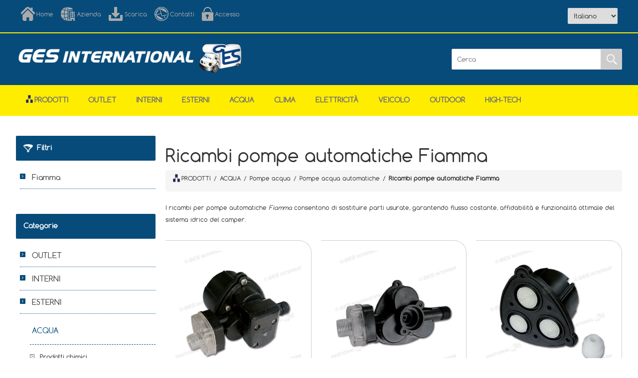

--- FILE ---
content_type: text/html; charset=utf-8
request_url: https://gesinternational.it/ricambi_pompe_automatiche_fiamma
body_size: 115235
content:
<!DOCTYPE html><html lang=it class=html-category-page><head><title>GES International S.r.l.. Ricambi pompe automatiche Fiamma</title><meta charset=UTF-8><meta name=description content="GES INTERNATIONAL Srl opera dal 1978 sul settore del veicolo ricreazionale dedicandosi alla distribuzione di accessori per camper e caravan. Nata come fornitore per aziende costruttrici, ha negli anni concentrato sempre di più la propria attenzione sulle officine, i concessionari e i market di accessori."><meta name=keywords content="GES International S.r.l."><meta http-equiv=X-UA-Compatible content="IE=edge"><meta name=generator content=nopCommerce><meta name=viewport content="width=device-width, initial-scale=1"><link href="//fonts.googleapis.com/css?family=Montserrat:100,100i,200,200i,300,300i,400,400i,500,500i,700,700i,800,800i" rel=stylesheet><link href="//fonts.googleapis.com/css?family=Marck+Script" rel=stylesheet><script async src="//www.googletagmanager.com/gtag/js?id=G-QJQG7CE6Y4"></script><script>function gtag(){dataLayer.push(arguments)}window.dataLayer=window.dataLayer||[];gtag("js",new Date);gtag("config","G-QJQG7CE6Y4")</script><link href=/bundles/rpk4pq3agtm6mzyoheujidnuawnbimcdl4xzks46fqo.min.css rel=stylesheet><script src=/bundles/aebgddx3rkbsc2bta4gbriz3pfykphp_naubrszi7fi.min.js></script><link rel=apple-touch-icon sizes=180x180 href="/icons/icons_0/apple-touch-icon.png?v=wAdaLMPRK4"><link rel=icon type=image/png sizes=32x32 href="/icons/icons_0/favicon-32x32.png?v=wAdaLMPRK4"><link rel=icon type=image/png sizes=16x16 href="/icons/icons_0/favicon-16x16.png?v=wAdaLMPRK4"><link rel=manifest href="/icons/icons_0/site.webmanifest?v=wAdaLMPRK4"><link rel=mask-icon href="/icons/icons_0/safari-pinned-tab.svg?v=wAdaLMPRK4" color=#5bbad5><link rel="shortcut icon" href="/icons/icons_0/favicon.ico?v=wAdaLMPRK4"><meta name=msapplication-TileColor content=#da532c><meta name=msapplication-config content="/icons/icons_0/browserconfig.xml?v=wAdaLMPRK4"><meta name=theme-color content=#ffffff><!--[if lt IE 9]><script src=//oss.maxcdn.com/libs/respond.js/1.3.0/respond.min.js></script><![endif]--><body><!--[if lt IE 7]><p class=chromeframe>You are using an <strong>outdated</strong> browser. Please <a href="//browsehappy.com/">upgrade your browser</a> or <a href="//www.google.com/chromeframe/?redirect=true">activate Google Chrome Frame</a> to improve your experience.</p><![endif]--><div class=ajax-loading-block-window style=display:none></div><div id=dialog-notifications-success title=Notifica style=display:none></div><div id=dialog-notifications-error title=Errore style=display:none></div><div id=dialog-notifications-warning title=Avviso style=display:none></div><div id=bar-notification class=bar-notification-container data-close=Chiudi></div><!--[if lte IE 8]><div style=clear:both;height:59px;text-align:center;position:relative><a href=//www.microsoft.com/windows/internet-explorer/default.aspx target=_blank> <img src=/Themes/Ges/Content/images/ie_warning.jpg height=42 width=820 alt="You are using an outdated browser. For a faster, safer browsing experience, upgrade for free today."> </a></div><![endif]--><div class=master-wrapper-page><div class=overlayOffCanvas></div><div class=admin-header-links><span class=impersonate>  <a href=#><span style=color:#ffed00></span></a> </span></div><div class=header><div class=header-upper><div class=center><div class=header-links-wrapper><div class=header-links><ul><li><a href="/" class=headerlinks-home title=Home>Home</a><li><a href=/aboutus class=headerlinks-company title=Azienda>Azienda</a><li><a href=/download class=headerlinks-download title=Scarica>Scarica</a><li><a href=/contactus class=headerlinks-contact title=Contatti>Contatti</a><li><a href=/login class=headerlinks-login title=Accesso>Accesso</a></ul></div></div><div class=admin-header-links><span class=impersonate>  <a href=#><span style=color:#ffed00></span></a> </span></div></div></div><div class=header-lower><div class=center><div class=header-logo><div style=padding-top:15px><a href="/"> <img id=sitelogo alt="GES International s.r.l." src=//www.gesinternational.it/Themes/Ges/Content/images/logo.png> <img id=sitelogo768 alt="GES International s.r.l." src=/Themes/Ges/Content/images/logo768.png style=display:none> </a></div></div><div class=header-selectors-wrapper><div class=header-selectors><div class=language-selector><select id=customerlanguage name=customerlanguage onchange=setLocation(this.value) aria-label="Selettore delle lingue"><option selected value="https://gesinternational.it/changelanguage/2?returnUrl=%2Fricambi_pompe_automatiche_fiamma">Italiano<option value="https://gesinternational.it/changelanguage/1?returnUrl=%2Fricambi_pompe_automatiche_fiamma">English<option value="https://gesinternational.it/changelanguage/3?returnUrl=%2Fricambi_pompe_automatiche_fiamma">Deutsch<option value="https://gesinternational.it/changelanguage/4?returnUrl=%2Fricambi_pompe_automatiche_fiamma">Fran&#xE7;ais<option value="https://gesinternational.it/changelanguage/5?returnUrl=%2Fricambi_pompe_automatiche_fiamma">Espa&#xF1;ol</select></div></div></div><div class="search-box store-search-box"><form method=get id=small-search-box-form action=/search><input type=text class=search-box-text id=small-searchterms autocomplete=off name=q placeholder=Cerca aria-label=Cerca> <input type=submit class="button-1 search-box-button" value=Cerca></form></div></div></div></div><div class=responsive-nav-wrapper-parent><div class=responsive-nav-wrapper><div class=menu-title><span>Menu</span></div><div class=filters-button><span>Filtri</span></div></div></div><div class=header-menu><div class=close-menu><span>Chiudi</span></div><input type=hidden value=false id=isRtlEnabled><ul class=top-menu><li><a href=/navigation-products><img alt=Prodotti src=/Themes/Ges/Content/images/home/hierarchy.png height=16 title=Prodotti style=vertical-align:top;padding-right:3px>Prodotti</a><li><a class=with-subcategoriesX href=/outlet>OUTLET</a><div class=plus-button></div><div class=sublist-wrap><ul class=sublist><li class=back-button><span>Indietro</span><li><a href=/ricondizionati>RICONDIZIONATI</a><li><a href=/seconda_scelta>SECONDA SCELTA</a><li><a href=/catene_da_neve_outlet>Catene da neve</a><li><a href=/illuminazione_al_neon_outlet>Illuminazione</a><li><a href=/torce-2>Torce</a></ul></div><li><a class=with-subcategoriesX href=/interni-cellula-2>INTERNI</a><div class=plus-button></div><div class=sublist-wrap><ul class=sublist><li class=back-button><span>Indietro</span><li><a class=with-subcategoriesX href=/arredamento>Arredamento</a><div class=plus-button></div><div class=sublist-wrap><ul class=sublist><li class=back-button><span>Indietro</span><li><a class=with-subcategoriesX href=/guide_gambe_cursori_tavolo>Guide, gambe e cursori tavolo</a><div class=plus-button></div><div class=sublist-wrap><ul class=sublist><li class=back-button><span>Indietro</span><li><a href=/gambe-tavolo-pieghevoli-2>Gambe tavolo pieghevoli</a><li><a href=/gambe-tavolo-abbattibili-2>Gambe tavolo abbattibili</a><li><a href=/gambe-tavolo-telescopiche-2>Gambe tavolo telescopiche</a><li><a href=/table_leg>Table Legs</a><li><a href=/guide_tavolo>Guide tavolo</a><li><a href=/cursori_tavolo>Cursori tavolo</a></ul></div><li><a href=/passatoie>Passatoie</a><li><a class=with-subcategoriesX href=/porte_serrandine>Porte e serrandine</a><div class=plus-button></div><div class=sublist-wrap><ul class=sublist><li class=back-button><span>Indietro</span><li><a href=/porte_a_serrandina>Porte</a><li><a href=/serrandine>Serrandine</a><li><a href=/separatori-in-tessuto-2>Separatori in tessuto</a></ul></div><li><a href=/appendini_appendiabiti>Ganci e appendini</a><li><a href=/scalette_interne>Scalette</a><li><a href=/reti_organizer>Tasche portaoggetti e organizer</a><li><a href=/reti_per_letti>Reti e accessori per letti</a><li><a href=/cursori_e_fermi_per_tendine>Cursori e fermi per tendine</a><li><a href=/tendine-per-ingresso-2>Tendine per ingresso</a><li><a href=/maniglioni-dingresso-3>Maniglioni d&#x27;ingresso</a><li><a href=/porta-tv-4>Porta TV</a></ul></div><li><a class=with-subcategoriesX href=/mobili-e-chiusure>Mobili e chiusure</a><div class=plus-button></div><div class=sublist-wrap><ul class=sublist><li class=back-button><span>Indietro</span><li><a class=with-subcategoriesX href=/compensati>Compensati</a><div class=plus-button></div><div class=sublist-wrap><ul class=sublist><li class=back-button><span>Indietro</span><li><a href=/compensati_3_mm>Compensati 3 mm</a><li><a href=/compensati_12_mm>Compensati 12 mm</a><li><a href=/compensati_15_mm>Compensati 15 mm</a><li><a href=/bordi-per-compensati>Bordi per compensati</a></ul></div><li><a class=with-subcategoriesX href=/profili-per-mobili-2>Profili per mobili</a><div class=plus-button></div><div class=sublist-wrap><ul class=sublist><li class=back-button><span>Indietro</span><li><a href=/antirombo-mobili-2>Profili di guarnizione e antirombo</a><li><a href=/profili_porta_led>Profili porta LED per pensili</a><li><a href=/profili_giunzione_pannelli>Profili di giunzione per pannelli</a></ul></div><li><a href=/braccetti_per_antine>Supporti per antine</a><li><a href=/guide_per_cassetti>Guide per cassetti</a><li><a class=with-subcategoriesX href=/serrature-per-antine-e-pensili-2>Chiusure porte</a><div class=plus-button></div><div class=sublist-wrap><ul class=sublist><li class=back-button><span>Indietro</span><li><a href=/pulsanti-per-push-lock>Pulsanti Push-Lock</a><li><a href=/rosette_per_push_lock>Rosette per Push-Lock</a><li><a href=/kit-pulsanti-e-rosette-4>Kit pulsanti e rosette</a><li><a href=/serrature-piccolo-nova-15-mm-2>Serrature Piccolo Nova 15 mm</a><li><a href=/serrature-piccolo-nova-25-mm-2>Serrature Piccolo Nova 25 mm</a><li><a href=/accessori-per-aste-rotanti>Accessori per aste rotanti</a><li><a href=/maniglie_e_pomelli>Maniglie e pomelli</a></ul></div><li><a class=with-subcategoriesX href=/chiusure-pensili>Chiusure pensili</a><div class=plus-button></div><div class=sublist-wrap><ul class=sublist><li class=back-button><span>Indietro</span><li><a class=with-subcategoriesX href=/pushlock_standard>Push-Lock</a><div class=plus-button></div><div class=sublist-wrap><ul class=sublist><li class=back-button><span>Indietro</span><li><a href=/kit-push-lock-con-pulsante-e-rosetta>Kit Push-Lock con pulsante e rosetta</a><li><a href=/pulsanti-per-push-lock-2>Pulsanti Push-Lock</a><li><a href=/rosette-per-push-lock-3>Rosette per Push-Lock</a><li><a href=/kit-pulsanti-rosette>Kit pulsanti e rosette</a><li><a href=/accessori_pushlock>Accessori per aste rotanti</a></ul></div><li><a href=/mini_pushlock>Mini Push-Lock</a><li><a href=/ferma_antine>Ferma antine</a><li><a href=/chiusura-push>Chiusure Push</a><li><a class=with-subcategoriesX href=/maniglie-per-antine-e-pensili-2>Meccanismi e maniglie</a><div class=plus-button></div><div class=sublist-wrap><ul class=sublist><li class=back-button><span>Indietro</span><li><a href=/serrature_in_plastica_per_antine-2>Serrature in plastica per antine</a><li><a href=/chiusure_per_pensili>Chiusure per pensili</a><li><a href=/chiusure_per_mobili>Chiusure per mobili</a><li><a href=/maniglie_pensili>Maniglie</a><li><a href=/riscontri_maniglie>Riscontri </a></ul></div></ul></div><li><a class=with-subcategoriesX href=/cerniere-2>Cerniere</a><div class=plus-button></div><div class=sublist-wrap><ul class=sublist><li class=back-button><span>Indietro</span><li><a href=/cerniere_in_acciaio_a_mezzo_collo>Cerniere in acciaio a mezzo collo</a><li><a href=/cerniere_fresate_piane_30_x_30_mm>Cerniere fresate piane 30 x 30 mm</a><li><a href=/cerniere_fresate_piane_40_x_35_mm>Cerniere fresate piane 40 x 35 mm</a><li><a href=/cerniere_fresate_a_mezzo_collo_40_x_50_mm>Cerniere fresate a mezzo collo 40 x 50 mm</a><li><a href=/cerniere_piatte_bronzate-2>Cerniere piatte bronzate</a><li><a href=/cerniere_in_plastica>Cerniere in plastica</a><li><a href=/cerniere_a_scomparsa>Cerniere a scomparsa</a><li><a href=/cerniere_biscotto>Cerniere biscotto</a><li><a href=/cerniere_biscotto_con_blocco>Cerniere biscotto con blocco</a></ul></div><li><a class=with-subcategoriesX href=/fissamobili-2>Fissamobili e fissapannelli</a><div class=plus-button></div><div class=sublist-wrap><ul class=sublist><li class=back-button><span>Indietro</span><li><a href=/fissamobili_ad_incasso>Fissamobili ad incasso</a><li><a href=/fissamobili_a_2_fori>Fissamobili a 2 fori</a><li><a href=/fissamobili_a_4_fori>Fissamobili a 4 fori</a><li><a href=/fissamobili_a_5_fori>Fissamobili a 5 fori</a><li><a href=/fissapannelli_keku>Fissapannelli Keku</a></ul></div><li><a class=with-subcategoriesX href=/viti-copriviti-e-piastrine-2>Viti copriviti e piastrine</a><div class=plus-button></div><div class=sublist-wrap><ul class=sublist><li class=back-button><span>Indietro</span><li><a href=/viti>Viti</a><li><a class=with-subcategoriesX href=/cappucci_copriviti>Copriviti</a><div class=plus-button></div><div class=sublist-wrap><ul class=sublist><li class=back-button><span>Indietro</span><li><a href=/%C3%B8_13_mm_a_clip>Copriviti a clip da &#xD8; 13 mm</a><li><a href=/%C3%B8_13_mm_con_tappo>Copriviti con tappo da &#xD8; 13 mm</a><li><a href=/cappuccio_copriviti_per_pozidriv>Copriviti a clip per POZIDRIV</a><li><a href=/%C3%B8_98_mm_a_clip>Copriviti a clip da &#xD8; 9,8 mm</a><li><a href=/copriviti_adesivi>Copriviti adesivi</a></ul></div><li><a href=/piastrine-di-fissaggio-2>Piastrine di fissaggio</a></ul></div></ul></div><li><a class=with-subcategoriesX href=/toilette-4>Toilette</a><div class=plus-button></div><div class=sublist-wrap><ul class=sublist><li class=back-button><span>Indietro</span><li><a href=/wc-cinderella-2>WC Cinderella</a><li><a href=/wc-fissi>WC fissi</a><li><a href=/wc-portatili>WC portatili</a><li><a href=/cassette_di_raccolta_liquami>Cassette di raccolta</a><li><a class=with-subcategoriesX href=/ricambi-per-wc-2>Ricambi per WC</a><div class=plus-button></div><div class=sublist-wrap><ul class=sublist><li class=back-button><span>Indietro</span><li><a href=/ricambi-wc-dometic-2>Ricambi WC Dometic</a><li><a href=/ricambi>Ricambi WC Thetford</a><li><a href=/ricambi-bi-pot>Ricambi Bi-Pot</a></ul></div><li><a class=with-subcategoriesX href=/arredo-bagno>Arredobagno</a><div class=plus-button></div><div class=sublist-wrap><ul class=sublist><li class=back-button><span>Indietro</span><li><a href=/appendini-appendiabiti-3>Appendini appendiabiti</a><li><a href=/porta-salviette-e-porta-carta-igienica>Porta salviette e porta carta igienica</a><li><a href=/mensole-e-porta-spazzolini>Mensole e porta spazzolini</a><li><a href=/porta-sapone>Porta sapone</a><li><a href=/scopini_wc>Scopini WC</a></ul></div><li><a href=/chimici>Chimici</a><li><a href=/carta-igienica>Carta igienica</a><li><a href=/maceratori-3>Maceratori</a><li><a href=/bidet-3>Bidet</a></ul></div><li><a class=with-subcategoriesX href=/cucina>Cucina</a><div class=plus-button></div><div class=sublist-wrap><ul class=sublist><li class=back-button><span>Indietro</span><li><a class=with-subcategoriesX href=/frigoriferi-2>Frigoriferi</a><div class=plus-button></div><div class=sublist-wrap><ul class=sublist><li class=back-button><span>Indietro</span><li><a href=/frigoriferi_extracool>Frigoriferi a compressore ExtraCOOL</a><li><a href=/frigoriferi-a-compressore>Frigoriferi a compressore</a><li><a class=with-subcategoriesX href=/frigoriferi_trivalenti_fissi>Frigoriferi trivalenti</a><div class=plus-button></div><div class=sublist-wrap><ul class=sublist><li class=back-button><span>Indietro</span><li><a href=/dometic_serie_8>Dometic serie 8</a><li><a href=/dometic_serie_5>Dometic serie 5</a><li><a href=/dometic_serie_10>Dometic serie 10</a></ul></div><li><a href=/frigoriferi_portatili_cucina>Frigoriferi portatili</a><li><a href=/ventole_frigo>Ventole frigo</a><li><a href=/griglie_frigo>Griglie frigo</a><li><a class=with-subcategoriesX href=/ricambi-frigoriferi-2>Ricambi frigoriferi</a><div class=plus-button></div><div class=sublist-wrap><ul class=sublist><li class=back-button><span>Indietro</span><li><a href=/bruciatori_frigoriferi>Bruciatori, ugelli e valvole gas</a><li><a href=/blocchi_porta_frigoriferi>Blocchi porta</a><li><a href=/cerniere_frigoriferi>Cerniere e sportelli freezer</a><li><a href=/supporti_interni_frigoriferi>Vaschette, ripiani e supporti interni</a><li><a href=/perni_pomelli_manopole_frigoriferi>Pomelli e perni</a><li><a href=/accensioni_piezo_frigoriferi>Accensioni piezo e candele</a><li><a href=/schede_elettroniche_frigoriferi>Schede elettroniche e cruscotti</a><li><a href=/cablaggi_frigoriferi>Cablaggi</a><li><a href=/interruttori-frigoriferi-2>Interruttori</a><li><a href=/termocoppie_frigoriferi>Termocoppie e termostati</a><li><a href=/resistenze_elettriche_frigoriferi>Resistenze elettriche frigoriferi</a></ul></div></ul></div><li><a class=with-subcategoriesX href=/piani_cottura>Piani cottura</a><div class=plus-button></div><div class=sublist-wrap><ul class=sublist><li class=back-button><span>Indietro</span><li><a href=/esplosi-ricambi-fornelli>Esplosi fornelli CAN</a><li><a href=/ricambi_piani_cottura_fornelli>Ricambi piani cottura</a></ul></div><li><a href=/cucine_estraibili>Cucine estraibili</a><li><a href=/cappe_aspiranti_camini>Cappe aspiranti e camini</a><li><a class=with-subcategoriesX href=/lavelli-2>Lavelli e miscelatori</a><div class=plus-button></div><div class=sublist-wrap><ul class=sublist><li class=back-button><span>Indietro</span><li><a href=/lavelli_scoperti>Lavelli scoperti</a><li><a href=/lavelli_a_scomparsa>Lavelli a scomparsa</a><li><a class=with-subcategoriesX href=/pilette_raccordi_tappi_accessori>Pilette scarico</a><div class=plus-button></div><div class=sublist-wrap><ul class=sublist><li class=back-button><span>Indietro</span><li><a href=/riduzioni-per-piletta-2>Raccordi, riduzioni e tappi</a></ul></div><li><a href=/miscelatori_da_cucina>Miscelatori da cucina</a></ul></div><li><a class=with-subcategoriesX href=/stoviglie-2>Stoviglie e dispensa</a><div class=plus-button></div><div class=sublist-wrap><ul class=sublist><li class=back-button><span>Indietro</span><li><a href=/stoviglie_melamina>Stoviglie in melamina</a><li><a href=/bicchieri-2>Bicchieri e tazze</a><li><a href=/portarotolo-2>Posate e utensili</a><li><a href=/popote_pentole>Popote e pentole</a><li><a href=/accessori_dispensa>Protezione dispensa</a><li><a href=/secchi_porta_stoviglie>Secchi porta stoviglie</a></ul></div><li><a href=/pattumiere>Pattumiere</a><li><a class=with-subcategoriesX href=/impianto_gas_cucina>Impianto gas</a><div class=plus-button></div><div class=sublist-wrap><ul class=sublist><li class=back-button><span>Indietro</span><li><a class=with-subcategoriesX href=/regolatori_di_pressione_gas>Regolatori di pressione gas</a><div class=plus-button></div><div class=sublist-wrap><ul class=sublist><li class=back-button><span>Indietro</span><li><a href=/kit-regolatori>Kit regolatori</a></ul></div><li><a href=/rubinetti_gas>Rubinetti gas</a><li><a class=with-subcategoriesX href=/raccordi-gas-2>Raccordi gas</a><div class=plus-button></div><div class=sublist-wrap><ul class=sublist><li class=back-button><span>Indietro</span><li><a href=/raccordi_gas_per_tubi_rame>Raccordi gas per tubi in rame</a><li><a href=/raccordi_gas_per_tubi_acciaio>Raccordi gas per tubi in acciaio</a><li><a href=/raccordi_gas_in_tubi_gomma>Raccordi gas per tubi in gomma</a><li><a href=/raccordi_gas_filettati>Raccordi gas filettati</a><li><a href=/raccordi-rapidi-gas-2>Raccordi rapidi gas</a></ul></div><li><a href=/filtri_gas>Filtri gas</a><li><a class=with-subcategoriesX href=/tubi_manichette_gas>Tubi e manichette gas</a><div class=plus-button></div><div class=sublist-wrap><ul class=sublist><li class=back-button><span>Indietro</span><li><a href=/manichette-alta-pressione-per-bombole-prakto-2>Manichette alta pressione per bombole PRAKTO</a><li><a href=/manichette-alta-pressione>Manichette alta pressione </a><li><a href=/tubi_gas_bassa_pressione_rigidi>Tubi in rame e acciaio</a><li><a href=/manichette_gas_bassa_pressione>Tubi in gomma bassa pressione</a></ul></div><li><a href=/manutenzione_impianto_gas>Manutenzione impianto gas</a><li><a class=with-subcategoriesX href=/prese_esterne_gas>Prese GPL</a><div class=plus-button></div><div class=sublist-wrap><ul class=sublist><li class=back-button><span>Indietro</span><li><a href=/ricambi-prese-esterne-gas-2>Ricambi prese GPL</a></ul></div></ul></div><li><a href=/scope_aspirapolveri>Scope e aspirapolveri</a><li><a href=/tessuti_antisdrucciolo>Tessuti antisdrucciolo</a><li><a href=/piccoli-elettrodomestici-cucina-2>Elettrodomestici</a></ul></div><li><a class=with-subcategoriesX href=/garage-e-gavoni-2>Garage</a><div class=plus-button></div><div class=sublist-wrap><ul class=sublist><li class=back-button><span>Indietro</span><li><a href=/barre_ganci_per_garage>Barre e ganci per garage</a><li><a href=/portamoto-2-2>Portamoto</a><li><a href=/rampe-portamoto-2>Rampe per portamoto</a><li><a href=/barre-garage-2>Portaggio</a><li><a class=with-subcategoriesX href=/cinghie-ed-elastici-2>Cinghie ed elastici</a><div class=plus-button></div><div class=sublist-wrap><ul class=sublist><li class=back-button><span>Indietro</span><li><a href=/elastici_con_ganci_in_metallo_interni>Elastici con ganci in metallo</a></ul></div><li><a href=/verricelli-2>Verricelli</a></ul></div><li><a class=with-subcategoriesX href=/oscuranti_e_zanzariere>Oscuranti e zanzariere</a><div class=plus-button></div><div class=sublist-wrap><ul class=sublist><li class=back-button><span>Indietro</span><li><a href=/teli_di_ricambio>Teli di ricambio</a><li><a href=/ricambi-oscuranti-a-cassetta-nrf-3>Ricambi oscuranti a cassetta NRF</a><li><a href=/ricambi-oscuranti-rastrollo-3001-2>Ricambi oscuranti Rastrollo 3000</a><li><a href=/ricambi-oscuranti-s3-s4>Ricambi oscuranti S3-S4 e Combirollo</a></ul></div><li><a class=with-subcategoriesX href=/cabina>Cabina</a><div class=plus-button></div><div class=sublist-wrap><ul class=sublist><li class=back-button><span>Indietro</span><li><a class=with-subcategoriesX href=/tappetini_cabina>Tappetini cabina</a><div class=plus-button></div><div class=sublist-wrap><ul class=sublist><li class=back-button><span>Indietro</span><li><a href=/tappetini-cabina-sagomati-personalizzabili-2>Tappetini cabina sagomati personalizzabili</a></ul></div><li><a href=/tappetini_ingresso>Tappetini ingresso</a><li><a href=/basi_girevoli>Basi girevoli</a><li><a class=with-subcategoriesX href=/decorazioni_cruscotto_interni>Decorazioni cruscotto</a><div class=plus-button></div><div class=sublist-wrap><ul class=sublist><li class=back-button><span>Indietro</span><li><a href=/mascherine_in_carbonio_interni>Mascherine in carbonio</a><li><a href=/mascherine_in_radica>Mascherine in radica</a></ul></div><li><a class=with-subcategoriesX href=/oscuranti_interni>Oscuranti</a><div class=plus-button></div><div class=sublist-wrap><ul class=sublist><li class=back-button><span>Indietro</span><li><a href=/ventose>Ventose per oscuranti isotermici</a><li><a href=/oscuranti_plissettati_per_parabrezza_e_finestrini>Oscuranti plissettati per parabrezza e finestrini</a></ul></div></ul></div><li><a class=with-subcategoriesX href=/utensili-2>Utensili</a><div class=plus-button></div><div class=sublist-wrap><ul class=sublist><li class=back-button><span>Indietro</span><li><a href=/forbici_utensili_da_taglio>Forbici e utensili da taglio</a><li><a href=/giraviti_inserti>Giraviti e inserti</a><li><a href=/pinze>Pinze</a><li><a href=/chiavi-svitabulloni-2>Chiavi svitabulloni</a><li><a href=/punte_trapano>Punte trapano e frese</a><li><a href=/dispositivi_protezione_persona>Protezione della persona</a><li><a href=/aggraffatrici-2>Aggraffatrici</a></ul></div></ul></div><li><a class=with-subcategoriesX href=/esterni-cellula>ESTERNI</a><div class=plus-button></div><div class=sublist-wrap><ul class=sublist><li class=back-button><span>Indietro</span><li><a class=with-subcategoriesX href=/serrature-cellula-2>Serrature e fermaporta</a><div class=plus-button></div><div class=sublist-wrap><ul class=sublist><li class=back-button><span>Indietro</span><li><a class=with-subcategoriesX href=/serrature-per-porta-2>Serrature per porta</a><div class=plus-button></div><div class=sublist-wrap><ul class=sublist><li class=back-button><span>Indietro</span><li><a class=with-subcategoriesX href=/serrature_per_porta_fap>Serrature per porta FAP</a><div class=plus-button></div><div class=sublist-wrap><ul class=sublist><li class=back-button><span>Indietro</span><li><a href=/serrature_1115>Serrature 1115</a><li><a href=/serrature_1122>Serrature 1122</a><li><a href=/serrature_1125>Serrature 1125</a><li><a href=/serrature_1033_1034>Serrature 1033 e 1034</a><li><a href=/serrature_1059>Serrature 1059</a><li><a href=/serrature-1060>Serrature 1060</a><li><a href=/serrature_1064>Serrature 1064</a><li><a href=/serrature_1090>Serrature 1090</a><li><a href=/serrature_1095>Serrature 1095</a><li><a href=/meccanismi_e_riscontri>Meccanismi interni e riscontri</a></ul></div><li><a class=with-subcategoriesX href=/serrature_per_porta_zadi>Serrature per porta ZADI</a><div class=plus-button></div><div class=sublist-wrap><ul class=sublist><li class=back-button><span>Indietro</span><li><a class=with-subcategoriesX href=/serrature_europa>Serrature Europa</a><div class=plus-button></div><div class=sublist-wrap><ul class=sublist><li class=back-button><span>Indietro</span><li><a href=/serrature_basic>Serrature Basic</a></ul></div><li><a href=/serrature_roulotte>Serrature Roulotte</a></ul></div><li><a href=/serrature-caraloc>Serrature Caraloc</a></ul></div><li><a class=with-subcategoriesX href=/serrature-per-portelloni-2>Serrature per portelloni</a><div class=plus-button></div><div class=sublist-wrap><ul class=sublist><li class=back-button><span>Indietro</span><li><a class=with-subcategoriesX href=/serrature_fap_portelloni>Serrature FAP portelloni</a><div class=plus-button></div><div class=sublist-wrap><ul class=sublist><li class=back-button><span>Indietro</span><li><a href=/serrature_1035>Serrature 1035</a><li><a href=/serrature_1036>Serrature 1036</a><li><a href=/serrature_1046>Serrature 1046</a><li><a href=/serrature_1070>Serrature 1070</a><li><a href=/serrature_1200>Serrature 1200</a><li><a href=/serrature_1201>Serrature 1201</a><li><a href=/serratura-1202n>Serratura 1202N</a><li><a href=/serrature_1204>Serrature 1204</a><li><a href=/serrature-1209>Serrature 1209</a><li><a href=/serrature_1203>Serrature ovali piccole</a><li><a href=/serrature_1096>Serrature ovali grandi</a><li><a href=/serrature_magic>Serrature Magic</a><li><a href=/serrature_nano>Serrature Nano</a><li><a href=/serrature_flap_lock_virgola>Serrature Flap Lock Virgola</a><li><a href=/serrature_flap_lock_moon>Serrature Flap Lock Moon</a><li><a href=/serrature-opera>Serrature Opera</a><li><a href=/spessori_riscontri_e_ganci_sicurezza>Spessori, riscontri e ganci sicurezza</a></ul></div><li><a class=with-subcategoriesX href=/serrature_zadi_portelloni>Serrature ZADI portelloni</a><div class=plus-button></div><div class=sublist-wrap><ul class=sublist><li class=back-button><span>Indietro</span><li><a href=/serrature-1037>Serrature 1037</a><li><a href=/serrature_1047>Serrature 1047</a><li><a href=/serrature_1048>Serrature 1048</a><li><a href=/serrature_1049>Serrature 1049</a><li><a href=/serrature-1050>Serrature 1050</a><li><a href=/serrature_1051>Serrature 1051</a><li><a href=/serrature_1052>Serrature 1052</a></ul></div><li><a href=/serrature_kubus>Serrature Kubus</a><li><a href=/serrature_salino>Serrature Salino</a><li><a href=/serrature-quadro>Serrature Quadro</a></ul></div><li><a class=with-subcategoriesX href=/chiavi_e_cilindretti>Chiavi e cilindretti</a><div class=plus-button></div><div class=sublist-wrap><ul class=sublist><li class=back-button><span>Indietro</span><li><a href=/chiavi_e_cilindretti_fap_tradizionali>FAP Tradizionali</a><li><a href=/chiavi_e_cilindretti_fap_new_system>FAP New System</a><li><a href=/chiavi_e_cilindretti_fap_hsc>FAP HSC</a><li><a href=/chiavi_e_cilindretti_zadi_tradizionali>ZADI Tradizionali</a><li><a href=/chiavi_e_cilindretti_zadi_hsc>ZADI HSC</a><li><a href=/alloggi-per-cilindretti-2>Alloggi per cilindretti e trascinatori</a></ul></div><li><a href=/fermaporta_scuderia>Fermaporta a scuderia</a><li><a href=/fermaporta>Fermaporta</a></ul></div><li><a class=with-subcategoriesX href=/aerazione-2>Aperture</a><div class=plus-button></div><div class=sublist-wrap><ul class=sublist><li class=back-button><span>Indietro</span><li><a href=/sky_up_tetti_a_soffietto>Sky Up: tetti a soffietto</a><li><a class=with-subcategoriesX href=/oblo>Obl&#xF2;</a><div class=plus-button></div><div class=sublist-wrap><ul class=sublist><li class=back-button><span>Indietro</span><li><a class=with-subcategoriesX href=/obl%C3%B2_extravent>Obl&#xF2; ExtraVENT</a><div class=plus-button></div><div class=sublist-wrap><ul class=sublist><li class=back-button><span>Indietro</span><li><a href=/extravent-obl%C3%B2-50x70>ExtraVENT 70 obl&#xF2; 50 x 70</a><li><a href=/extravent-40-obl%C3%B2-40x40>ExtraVENT 40 obl&#xF2; 40 x 40</a></ul></div><li><a href=/roofstar>Roofstar</a><li><a href=/skymaxx-40-x-40-cm>SKYMAXX 40 x 40 cm</a><li><a href=/skymaxx_lx>SKYMAXX LX 50 x 70 cm</a><li><a href=/obl%C3%B2_heki_1>Heki 1 - 96 x 65,5 cm</a><li><a href=/obl%C3%B2_heki_2>Heki 2 - 96 x 65,5 cm</a><li><a href=/ricambi_obl%C3%B2_heki_3>Heki 3 - 96 x 65,5 cm</a><li><a href=/midi_heki_style>Midi Heki Style 50 x 70 cm</a><li><a href=/ricambi_per_obl%C3%B2_midi_heki_50_x_70_cm>Ricambi Midi Heki</a><li><a href=/obl%C3%B2_mini_heki_style>Mini Heki 40 x 40 cm</a><li><a href=/micro_heki_28_x_28_cm>Micro Heki 28 x 28 cm</a><li><a href=/obl%C3%B2_fiamma_vent>Vent Fiamma</a><li><a href=/obl%C3%B2_tf40>TF40</a><li><a class=with-subcategoriesX href=/accessori_per_obl%C3%B2>Accessori per obl&#xF2;</a><div class=plus-button></div><div class=sublist-wrap><ul class=sublist><li class=back-button><span>Indietro</span><li><a href=/adattatore-per-tetto-ducato>Adattatori per montaggio obl&#xF2;</a><li><a href=/spoiler_per_obl%C3%B2>Spoiler per obl&#xF2;</a><li><a href=/motorizzazione-per-obl-2>Motorizzazioni per obl&#xF2;</a><li><a href=/oscuranti_e_zanzariere_obl%C3%B2>Oscuranti e zanzariere</a></ul></div></ul></div><li><a class=with-subcategoriesX href=/obl%C3%B2_motorizzati>Obl&#xF2; motorizzati</a><div class=plus-button></div><div class=sublist-wrap><ul class=sublist><li class=back-button><span>Indietro</span><li><a href=/extravent-28>ExtraFAN 28</a><li><a href=/extrafan-20>ExtraFAN 2.0</a><li><a href=/extrafan_40_x_40_it>ExtraFAN 40 x 40</a><li><a href=/obl%C3%B2_maxxfan>MaxxFan 40 x 40 cm</a><li><a href=/obl-fiamma-2>FanTastic Vent 40 x 40 cm</a><li><a href=/obl%C3%B2_fiamma_turbo_vent>Turbo-Vent Fiamma 40 x 40 cm</a></ul></div><li><a class=with-subcategoriesX href=/finestre_it>Finestre</a><div class=plus-button></div><div class=sublist-wrap><ul class=sublist><li class=back-button><span>Indietro</span><li><a class=with-subcategoriesX href=/finestre_dometic_seitz>Finestre Dometic Seitz</a><div class=plus-button></div><div class=sublist-wrap><ul class=sublist><li class=back-button><span>Indietro</span><li><a href=/finestre-seitz-s3-2>Dometic Seitz S3</a><li><a href=/finestre-seitz-s4-a-compasso-2>Dometic Seitz S4</a><li><a href=/finestre-seitz-s4-scorrevoli-2>Seitz scorrevoli S4</a><li><a href=/finestre-seitz-s5-2>Dometic Seitz S5</a><li><a href=/dometic_seitz_s7p_it>Dometic Seitz S7P</a><li><a href=/finestre-birkolz-2>Birkholz Seitz</a><li><a href=/finestre-serie-integrale-2>Serie Integrale</a></ul></div><li><a class=with-subcategoriesX href=/finestre_plastoform>Finestre Plastoform</a><div class=plus-button></div><div class=sublist-wrap><ul class=sublist><li class=back-button><span>Indietro</span><li><a href=/plastoform_fan_it>Plastoform FAN</a><li><a href=/plastoform_fad_it>Plastoform FAD</a><li><a href=/plastoform_fag>Plastoform FAG</a><li><a href=/plastoform_fav>Plastoform FAV</a></ul></div><li><a class=with-subcategoriesX href=/tutte_finestre_polyplastic>Finestre Polyplastic e compatibili</a><div class=plus-button></div><div class=sublist-wrap><ul class=sublist><li class=back-button><span>Indietro</span><li><a class=with-subcategoriesX href=/finestre_polyplastic>Polyplastic</a><div class=plus-button></div><div class=sublist-wrap><ul class=sublist><li class=back-button><span>Indietro</span><li><a href=/roxite_4_16_it>Roxite 4.16</a><li><a href=/roxite_4_20_it>Roxite 4.20</a><li><a href=/roxite_4_23_con_angoli_simmetrici>Roxite 4.23 con angoli simmetrici</a><li><a href=/roxite_4_23_con_angoli_opposti>Roxite 4.23 con angoli opposti</a><li><a href=/roxite_4_23_angoli_dritti>Roxite 4.23 angoli dritti</a><li><a href=/roxite_4_23_shaped>Roxite 4.23 sagomate</a><li><a href=/roxite_4_24_it>Roxite 4.24</a><li><a href=/roxite_4_26_it>Roxite 4.26</a><li><a href=/roxite_4_28_it>Roxite 4.28</a><li><a href=/roxite-430>Roxite 4.30</a><li><a href=/roxite_4_33_it>Roxite 4.33</a><li><a href=/roxite_4_40_it>Roxite 4.40</a><li><a href=/roxite_4_48>Roxite 4.48</a><li><a class=with-subcategoriesX href=/complete_polyvision>Polyvision</a><div class=plus-button></div><div class=sublist-wrap><ul class=sublist><li class=back-button><span>Indietro</span><li><a href=/lastre_polyvision-2>Lastre Polyvision</a></ul></div></ul></div><li><a href=/finestre-serie-italia-2>Serie Italia</a><li><a href=/finestre_serie_europaamerica>Serie Europa/America</a><li><a href=/finestre_serie_africa>Serie Africa</a><li><a href=/finestre_serie_oceania>Serie Oceania</a><li><a href=/finestre_serie_asia>Serie Asia</a></ul></div><li><a href=/finestre_serie_francia>Serie Francia</a><li><a href=/finestre-serie-arca-2>Serie Arca</a><li><a href=/finestre-fuori-produzione-2>Fuori serie</a><li><a class=with-subcategoriesX href=/accessori-finestre-2>Accessori e ricambi</a><div class=plus-button></div><div class=sublist-wrap><ul class=sublist><li class=back-button><span>Indietro</span><li><a class=with-subcategoriesX href=/accessori-finestre-seitz-3>Braccetti e maniglie Seitz</a><div class=plus-button></div><div class=sublist-wrap><ul class=sublist><li class=back-button><span>Indietro</span><li><a href=/coppie_braccetti_s3>Coppie braccetti S3</a><li><a href=/braccetti_s4_s5_s7>Braccetti S4-S5-S7</a><li><a href=/maniglia_seitz>Maniglie Seitz</a></ul></div><li><a class=with-subcategoriesX href=/maniglie-finestre-serie-integrale-4>Braccetti e maniglie serie Integrale</a><div class=plus-button></div><div class=sublist-wrap><ul class=sublist><li class=back-button><span>Indietro</span><li><a href=/coppie_braccetti_con_maniglia>Coppie braccetti con maniglia</a></ul></div><li><a href=/braccetti_maniglie_serie_europa_francia>Braccetti e maniglie serie Europa/Francia</a><li><a class=with-subcategoriesX href=/braccetti_manigle_polyplastic>Braccetti e maniglie Polyplastic</a><div class=plus-button></div><div class=sublist-wrap><ul class=sublist><li class=back-button><span>Indietro</span><li><a href=/braccetti-a-scatto-singoli-con-maniglia>Braccetti a scatto singoli con maniglia</a><li><a href=/braccetti-semplici-a-scatto>Braccetti semplici a scatto</a><li><a href=/braccetti-a-scatto-singoli-con-maniglia-con-fissaggio-a-slitta-2>Braccetti a scatto singoli con maniglia con fissaggio a slitta</a><li><a href=/braccetti-a-frizione-con-maniglia-4>Braccetti a frizione con maniglia</a></ul></div><li><a class=with-subcategoriesX href=/braccetti_maniglie_plastoform>Braccetti e maniglie Plastoform</a><div class=plus-button></div><div class=sublist-wrap><ul class=sublist><li class=back-button><span>Indietro</span><li><a href=/braccetti-a-frizione-con-maniglia-3>Braccetti a frizione con maniglia</a><li><a href=/braccetti-a-scatto-con-maniglia-2>Braccetti a scatto con maniglia</a><li><a href=/braccetti-a-scatto-con-pulsante-rosso-2>Braccetti a scatto con pulsante rosso</a></ul></div><li><a href=/controcerniere_e_terminali>Controcerniere e terminali</a><li><a href=/guarnizioni_e_coprifermagli>Guarnizioni e coprifermagli</a></ul></div></ul></div><li><a class=with-subcategoriesX href=/portelloni-2>Portelloni</a><div class=plus-button></div><div class=sublist-wrap><ul class=sublist><li class=back-button><span>Indietro</span><li><a href=/telai_portelloni>Telai</a><li><a href=/cerniere-3>Cerniere</a><li><a href=/guarnizioni_portelloni>Guarnizioni</a><li><a class=with-subcategoriesX href=/pistoni_braccetti_gas_portelloni>Braccetti e supporti</a><div class=plus-button></div><div class=sublist-wrap><ul class=sublist><li class=back-button><span>Indietro</span><li><a href=/staffe-per-pistoni-a-gas-portelloni-2>Staffe per pistoni a gas</a></ul></div><li><a href=/maniglioni-dingresso-2>Maniglioni d&#x27;ingresso</a></ul></div><li><a href=/tendine_per_ingresso>Tendine per ingresso</a><li><a class=with-subcategoriesX href=/aeratori_sfiatatoi>Griglie, Aeratori, aspiratori e sfiatatoi</a><div class=plus-button></div><div class=sublist-wrap><ul class=sublist><li class=back-button><span>Indietro</span><li><a href=/aspiratori>Aspiratori</a><li><a href=/sfiatatoi_maxxfan_dome>Sfiatatoi MaxxFan Dome</a><li><a href=/griglie-da-aereazione-per-cellule-abitative>Griglie d&#x27;aereazione per cellula abitativa</a><li><a href=/camini>Camini</a></ul></div><li><a href=/guarnizioni_finestre>Guarnizioni aperture</a></ul></div><li><a class=with-subcategoriesX href=/tessili>Oscuranti e coperture</a><div class=plus-button></div><div class=sublist-wrap><ul class=sublist><li class=back-button><span>Indietro</span><li><a href=/oscuranti_termici_esterni>Oscuranti termici esterni</a><li><a class=with-subcategoriesX href=/coperture>Coperture</a><div class=plus-button></div><div class=sublist-wrap><ul class=sublist><li class=back-button><span>Indietro</span><li><a href=/teli_copricamper>Teli copricamper</a><li><a href=/teli_copricaravan>Teli copricaravan</a><li><a href=/teli_copribici>Teli copribici</a></ul></div><li><a href=/accessori-per-tende-2>Profili di scorrimento</a></ul></div><li><a class=with-subcategoriesX href=/struttura-cellula-2>Struttura cellula</a><div class=plus-button></div><div class=sublist-wrap><ul class=sublist><li class=back-button><span>Indietro</span><li><a class=with-subcategoriesX href=/sigillanti-collanti-e-solventi-3>Sigillanti, collanti e solventi</a><div class=plus-button></div><div class=sublist-wrap><ul class=sublist><li class=back-button><span>Indietro</span><li><a href=/npt-sigillanti>NPT</a><li><a href=/sikaflex>Sikaflex</a><li><a href=/dekalin>Dekalin</a><li><a href=/technicoll>Technicoll</a><li><a href=/butilici>Butilici</a><li><a href=/pistole_cartucce_sacchetti>Pistole per cartucce e sacchetti</a><li><a href=/primer_e_solventi>Prodotti complementari</a></ul></div><li><a href=/profili_coprivite>Profili coprivite</a><li><a href=/vetroresina-2>Vetroresina</a><li><a href=/profili_pvc>Profili PVC</a></ul></div><li><a class=with-subcategoriesX href=/verande>Verande</a><div class=plus-button></div><div class=sublist-wrap><ul class=sublist><li class=back-button><span>Indietro</span><li><a href=/f45-s-2>F45 S</a><li><a href=/f45-l-2>F45 L</a><li><a href=/f80-s-2>F80 S</a><li><a href=/f-80-l>F80 L</a><li><a href=/f40-van-e-compass-2>F40 VAN e Compass</a><li><a href=/f43-van>F43 Van</a><li><a href=/verande-f35-pro-2>F35 Pro</a><li><a href=/verande-f45-eagle-2>F45 Eagle</a><li><a href=/verande-f65-eagle-2>F65 Eagle</a><li><a href=/caravanstore-3>Caravanstore</a><li><a href=/slide_out>Slide Out</a><li><a href=/privacy-e-pareti-per-verande-2>Pareti e Privacy Room</a><li><a class=with-subcategoriesX href=/staffe_e_accessori>Staffe e Accessori</a><div class=plus-button></div><div class=sublist-wrap><ul class=sublist><li class=back-button><span>Indietro</span><li><a href=/staffe-montaggio-tendalini-f45>Staffe montaggio tendalini F45</a><li><a href=/staffe-montaggio-tendalini-f80f65-e-f40van>Staffe montaggio tendalini VAN F80/F65/F35/F40</a><li><a href=/profili_scorrimento>Profili di scorrimento</a><li><a href=/drip_stop>Drip Stop</a><li><a href=/rafter-verande-2>Aste di tensione</a><li><a href=/ganci_fissaggio_verande>Cinghie e picchetti</a><li><a href=/illuminazione_per_verande>Illuminazione verande</a><li><a href=/rain_guard>Guarnizioni Rain Guard</a><li><a href=/motorizzazione-verande-motor-kit-2>Motor Kit</a></ul></div><li><a class=with-subcategoriesX href=/ricambi_verande>Ricambi verande</a><div class=plus-button></div><div class=sublist-wrap><ul class=sublist><li class=back-button><span>Indietro</span><li><a href=/ricambi-f80-s>Ricambi F80 S</a><li><a href=/ricambi-verande-da-parete-2>Ricambi F45 L</a><li><a href=/ricambi-2>Ricambi F45 S</a><li><a href=/ricambi_f65>Ricambi F65</a><li><a href=/cuffie-sinistra>Cuffie sinistra</a><li><a href=/cuffie-destra>Cuffie destra</a><li><a href=/spallette-sinistra-2>Spallette sinistra</a><li><a href=/spallette-destra>Spallette destra</a><li><a href=/spallette-frontali-sinistra>Spallette frontali sinistra</a><li><a href=/spallette-frontali-destra>Spallette frontali destra</a><li><a href=/arganelli>Arganelli</a><li><a href=/finecorsa-sinistra>Finecorsa sinistra</a><li><a href=/finecorsa-destra>Finecorsa destra</a><li><a href=/piedini-e-snodi-sinistra>Paline, snodi e componenti</a><li><a href=/bracci-sinistri>Bracci sinistri</a><li><a href=/bracci-destri>Bracci destri</a></ul></div></ul></div><li><a class=with-subcategoriesX href=/portaggio>Portaggio</a><div class=plus-button></div><div class=sublist-wrap><ul class=sublist><li class=back-button><span>Indietro</span><li><a class=with-subcategoriesX href=/cinghie_-elastici>Cinghie ed elastici</a><div class=plus-button></div><div class=sublist-wrap><ul class=sublist><li class=back-button><span>Indietro</span><li><a href=/elastici_con_ganci_in_metallo_esterni>Elastici con ganci in metallo</a></ul></div><li><a href=/portamoto-2>Portamoto</a><li><a href=/carrybike-pro-c-3>Carry-Bike PRO, PRO C e PRO M</a><li><a href=/carrybike_ul_cl_lift77>Carry-Bike UL, CL e Lift 77</a><li><a href=/carrybike_van>Carry-Bike Van</a><li><a href=/portabici_per_caravan>Carry-Bike caravan</a><li><a href=/garage_carrybike>Carry-Bike garage</a><li><a class=with-subcategoriesX href=/ricambi_accessori_carry_bike>Ricambi e accessori Carry-Bike</a><div class=plus-button></div><div class=sublist-wrap><ul class=sublist><li class=back-button><span>Indietro</span><li><a href=/componenti-strutturali>Struttura</a><li><a href=/pomelli-e-snodi>Pomelli e snodi</a><li><a href=/supporti-e-agganci>Supporti e agganci</a><li><a href=/canaline_ricambi>Canaline e ricambi</a><li><a href=/bike_block>Bike-Block</a><li><a href=/teli-copribici-3>Teli copribici</a></ul></div><li><a href=/portapacchi>Portapacchi</a><li><a href=/bagagliere-2>Bagagliere</a><li><a href=/pannelli-carico-sporgente-2>Pannelli carico sporgente</a></ul></div><li><a class=with-subcategoriesX href=/scale-e-gradini>Scalette e gradini</a><div class=plus-button></div><div class=sublist-wrap><ul class=sublist><li class=back-button><span>Indietro</span><li><a href=/scalette_esterni>Scalette</a><li><a class=with-subcategoriesX href=/gradini-portatili-2>Gradini portatili</a><div class=plus-button></div><div class=sublist-wrap><ul class=sublist><li class=back-button><span>Indietro</span><li><a href=/tappetini-per-gradini-4>Tappetini per gradini</a></ul></div><li><a class=with-subcategoriesX href=/gradini_fissi>Gradini fissi</a><div class=plus-button></div><div class=sublist-wrap><ul class=sublist><li class=back-button><span>Indietro</span><li><a href=/tappetini_per_gradini>Tappetini per gradini</a></ul></div></ul></div><li><a class=with-subcategoriesX href=/fanaleria_esterni>Fanaleria</a><div class=plus-button></div><div class=sublist-wrap><ul class=sublist><li class=back-button><span>Indietro</span><li><a href=/fanali_anteriori_esterni>Fanali anteriori</a><li><a class=with-subcategoriesX href=/fanali_posteriori_esterni>Fanali posteriori</a><div class=plus-button></div><div class=sublist-wrap><ul class=sublist><li class=back-button><span>Indietro</span><li><a href=/moduli-posteriori-caraluna-ii-2>Moduli Caraluna</a><li><a href=/serie-l3000>Serie L3000</a><li><a href=/serie-l540-e-l560>Serie L540 e L560</a><li><a href=/serie-strip-lamp-3>Serie Strip Lamp</a><li><a class=with-subcategoriesX href=/moduli-posteriori-completi-2-2>Moduli multimarca</a><div class=plus-button></div><div class=sublist-wrap><ul class=sublist><li class=back-button><span>Indietro</span><li><a href=/lenti-di-ricambio-2>Lenti di ricambio</a></ul></div><li><a href=/moduli-posteriori-componibili-2-2>Serie L810</a><li><a href=/serie-l2000>Serie L2000</a><li><a class=with-subcategoriesX href=/serie-720>Serie 720</a><div class=plus-button></div><div class=sublist-wrap><ul class=sublist><li class=back-button><span>Indietro</span><li><a href=/anelli-decorativi-2-2>Anelli decorativi</a></ul></div><li><a href=/serie-730>Serie 730</a><li><a href=/pro-can-xl>Pro-Can XL</a><li><a href=/linepoint-1>Linepoint 1</a><li><a class=with-subcategoriesX href=/rotondi-%C3%B8-95-mm>Rotondi &#xD8; 95 mm</a><div class=plus-button></div><div class=sublist-wrap><ul class=sublist><li class=back-button><span>Indietro</span><li><a href=/anelli-decorativi-7>Anelli decorativi</a></ul></div><li><a href=/rotondi-%C3%B8-1225-mm>Rotondi &#xD8; 122,5 mm</a><li><a href=/rotondi-%C3%B8-140-mm>Rotondi &#xD8; 140 mm</a><li><a href=/ovali-165-x-122-mm>Ovali 165 x 122 mm</a><li><a href=/moduli-singoli-2>Moduli singoli</a><li><a href=/ovali-140-x-98-mm>Ovali 140 x 98 mm</a><li><a class=with-subcategoriesX href=/moduli-posteriori-per-carrelli-2-2>Moduli per carrelli</a><div class=plus-button></div><div class=sublist-wrap><ul class=sublist><li class=back-button><span>Indietro</span><li><a href=/lenti-di-ricambio-7>Lenti di ricambio</a></ul></div></ul></div><li><a class=with-subcategoriesX href=/luci_di_ingombro_esterni>Luci di ingombro</a><div class=plus-button></div><div class=sublist-wrap><ul class=sublist><li class=back-button><span>Indietro</span><li><a href=/luci_di_ingombro_anteriori_esterni>Luci di ingombro anteriori</a><li><a href=/luci_di_ingombro_posteriori_esterni>Luci di ingombro posteriori</a><li><a href=/luci_di_ingombro_laterali_arancioni_esterni>Luci di ingombro laterali arancioni</a><li><a href=/luci_di_ingombro_laterali_bifacciali_esterni>Luci di ingombro laterali bifacciali</a></ul></div><li><a href=/indicatori-di-direzione-2-2>Indicatori di direzione</a><li><a href=/terzi-stop-2-2>Terzi stop</a><li><a href=/luci-targa-2-2>Luci targa</a><li><a class=with-subcategoriesX href=/catadiottri-2-2>Catadiottri</a><div class=plus-button></div><div class=sublist-wrap><ul class=sublist><li class=back-button><span>Indietro</span><li><a href=/catadiottri-tondi-2>Catadiottri tondi</a><li><a href=/catadiottri-rettangolari-2>Catadiottri rettangolari</a><li><a href=/catadiottri-triangolari-2>Catadiottri triangolari</a></ul></div><li><a class=with-subcategoriesX href=/lampadine-fanali-2>Lampadine fanali</a><div class=plus-button></div><div class=sublist-wrap><ul class=sublist><li class=back-button><span>Indietro</span><li><a href=/proiettori-per-fanali-2>Lampadine alogene</a><li><a href=/lampadine-a-filamento-per-fanali-2>Lampadine a filamento</a><li><a href=/trousse-lampadine-2>Trousse lampadine</a><li><a href=/lampadine-a-led-per-fanali-2>Lampadine a LED</a><li><a href=/cicalini-retromarcia-3>Cicalini retromarcia</a></ul></div></ul></div></ul></div><li><a class=with-subcategoriesX href=/acqua>ACQUA</a><div class=plus-button></div><div class=sublist-wrap><ul class=sublist><li class=back-button><span>Indietro</span><li><a class=with-subcategoriesX href=/prodotti-chimici>Prodotti chimici</a><div class=plus-button></div><div class=sublist-wrap><ul class=sublist><li class=back-button><span>Indietro</span><li><a href=/disgreganti>Disgreganti</a><li><a href=/liquidi-antigelo-3>Liquidi Antigelo</a><li><a href=/detergenti>Detergenti</a></ul></div><li><a class=with-subcategoriesX href=/bagno-2>Toilette</a><div class=plus-button></div><div class=sublist-wrap><ul class=sublist><li class=back-button><span>Indietro</span><li><a href=/wc_cinderella_it>WC Cinderella</a><li><a href=/wc_fissi_dometic>WC fissi</a><li><a href=/wc_portabili>WC portatili</a><li><a href=/prodotti_per_toilette>Prodotti per la toilette</a><li><a href=/cassette-di-raccolta-liquami-2>Cassette di raccolta</a><li><a class=with-subcategoriesX href=/ricambi-per-wc>Ricambi per WC</a><div class=plus-button></div><div class=sublist-wrap><ul class=sublist><li class=back-button><span>Indietro</span><li><a href=/ricambi-wc-dometic>Ricambi WC Dometic</a><li><a href=/ricambi_cassette_di_raccolta_liquami>Ricambi WC Thetford</a><li><a href=/ricambi-wc-chimici-bipot-2>Ricambi Bi-Pot</a></ul></div><li><a class=with-subcategoriesX href=/arredobagno>Arredobagno</a><div class=plus-button></div><div class=sublist-wrap><ul class=sublist><li class=back-button><span>Indietro</span><li><a href=/appendini>Appendini appendiabiti</a><li><a href=/porta-salviette>Porta salviette e porta cartaigienica</a><li><a href=/mensole-e-ripiani>Mensole e porta spazzolini</a><li><a href=/dispenser-sapone-2>Porta sapone</a><li><a href=/scopini-wc-2>Scopini WC</a></ul></div><li><a href=/maceratori>Maceratori</a><li><a href=/bidet>Bidet</a></ul></div><li><a class=with-subcategoriesX href=/serbatoi-2>Serbatoi</a><div class=plus-button></div><div class=sublist-wrap><ul class=sublist><li class=back-button><span>Indietro</span><li><a href=/serbatoi_fissi_polietilene>Serbatoi fissi in polietilene</a><li><a class=with-subcategoriesX href=/serbatoi-portatili-acque-chiare-2>Serbatoi portatili acque chiare</a><div class=plus-button></div><div class=sublist-wrap><ul class=sublist><li class=back-button><span>Indietro</span><li><a href=/ricambi-per-serbatoi-2>Ricambi per serbatoi</a></ul></div><li><a href=/taniche>Taniche</a><li><a class=with-subcategoriesX href=/accessori_per_serbatoi>Accessori per serbatoi</a><div class=plus-button></div><div class=sublist-wrap><ul class=sublist><li class=back-button><span>Indietro</span><li><a class=with-subcategoriesX href=/pannelli-livelli-acqua>Pannelli livelli acqua</a><div class=plus-button></div><div class=sublist-wrap><ul class=sublist><li class=back-button><span>Indietro</span><li><a href=/accessori-pannelli>Ricambi per pannelli </a></ul></div><li><a href=/tappi_raccordi_serbatoio>Tappi e raccordi di giunzione </a><li><a href=/sonde_sensori-_livello_acqua_serbatoio>Sonde sensori di livello acqua</a><li><a href=/fissaggio_serbatoi>Fissaggio serbatoi</a></ul></div></ul></div><li><a class=with-subcategoriesX href=/sistemi_antigelo>Sistemi antigelo</a><div class=plus-button></div><div class=sublist-wrap><ul class=sublist><li class=back-button><span>Indietro</span><li><a href=/sonde_antigelo>Sonde antigelo</a><li><a href=/liquidi_antigelo>Liquidi antigelo</a></ul></div><li><a class=with-subcategoriesX href=/rubinetteria-2>Rubinetteria</a><div class=plus-button></div><div class=sublist-wrap><ul class=sublist><li class=back-button><span>Indietro</span><li><a href=/rubinetti-2>Rubinetti</a><li><a href=/miscelatori_doccia>Miscelatori per doccia</a><li><a href=/rubinetti_e_miscelatori_sottotavolo>Miscelatori e rubinetti sottotavolo</a><li><a href=/rubinetti_miscelatori_canna_abbattibile>Miscelatori con canna abbattibile</a><li><a href=/miscelatori_canna_girevole>Miscelatori con canna fissa o girevole</a><li><a href=/miscelatori_doccetta>Miscelatori con doccetta</a><li><a href=/rubinetti_e_miscelatori_con_micro_interruttore>Rubinetti e miscelatori con micro-interruttore</a><li><a href=/cartucce_e_ricambi_per_miscelatori>Ricambi rubinetteria</a></ul></div><li><a class=with-subcategoriesX href=/lavelli-3>Lavelli</a><div class=plus-button></div><div class=sublist-wrap><ul class=sublist><li class=back-button><span>Indietro</span><li><a href=/lavelli-scoperti>Lavelli scoperti</a><li><a href=/lavelli-a-scomparsa-3>Lavelli a scomparsa</a><li><a class=with-subcategoriesX href=/pilette-e-accessori-3>Pilette scarico</a><div class=plus-button></div><div class=sublist-wrap><ul class=sublist><li class=back-button><span>Indietro</span><li><a href=/riduzioni-per-piletta-3>Raccordi, riduzioni e tappi</a></ul></div></ul></div><li><a class=with-subcategoriesX href=/prese-esterne-e-bocchettoni>Prese esterne e bocchettoni</a><div class=plus-button></div><div class=sublist-wrap><ul class=sublist><li class=back-button><span>Indietro</span><li><a class=with-subcategoriesX href=/carico-serbatoi-2>Accessori per carico serbatoi</a><div class=plus-button></div><div class=sublist-wrap><ul class=sublist><li class=back-button><span>Indietro</span><li><a href=/tubi_carico_acqua>Tubi carico acqua</a><li><a href=/raccordi_universali_portagomma>Raccordi garden e portagomma</a></ul></div><li><a class=with-subcategoriesX href=/prese_esterne_acqua_per_docce>Prese esterne acqua con doccette</a><div class=plus-button></div><div class=sublist-wrap><ul class=sublist><li class=back-button><span>Indietro</span><li><a href=/ricambi-prese-esterne-con-doccetta>Ricambi prese esterne con doccetta</a><li><a href=/doccette-5>Doccette</a><li><a href=/doccette_esterne_con_miscelatore_e_porta_gomma>Doccette esterne con miscelatore e porta gomma</a><li><a href=/doccette_esterne_con_miscelatore_e_attacchi_rapidi>Doccette esterne con miscelatore e attacchi rapidi</a></ul></div><li><a class=with-subcategoriesX href=/prese_esterne_per_carico_acqua>Prese e bocchettoni per carico acqua</a><div class=plus-button></div><div class=sublist-wrap><ul class=sublist><li class=back-button><span>Indietro</span><li><a href=/ricambi-prese-esterne-acqua-2>Ricambi prese esterne acqua</a><li><a href=/tappi_bocchettone>Tappi bocchettone</a></ul></div></ul></div><li><a class=with-subcategoriesX href=/pompe-acqua-2>Pompe acqua</a><div class=plus-button></div><div class=sublist-wrap><ul class=sublist><li class=back-button><span>Indietro</span><li><a class=with-subcategoriesX href=/pompe-acqua-automatiche-2>Pompe acqua automatiche</a><div class=plus-button></div><div class=sublist-wrap><ul class=sublist><li class=back-button><span>Indietro</span><li><a href=/pompe_autodescanti_soft_serie_lilie>Pompe autodescanti Soft Serie Lilie</a><li><a href=/pompe_autoadescanti_classic_serie_lilie-2>Pompe autoadescanti Classic Serie Lilie</a><li><a href=/ricambi_pompe_automatiche_shurflo>Ricambi pompe automatiche Lilie</a><li><a href=/ricambi_pompe_automatiche_fiamma/1382>Ricambi pompe automatiche Fiamma</a></ul></div><li><a href=/vasi_di_espansione>Vasi di espansione</a><li><a href=/pompe_immersione>Pompe ad immersione</a></ul></div><li><a class=with-subcategoriesX href=/impianto-idraulico>Impianto idraulico</a><div class=plus-button></div><div class=sublist-wrap><ul class=sublist><li class=back-button><span>Indietro</span><li><a class=with-subcategoriesX href=/mantenimento-acqua-pura-2>Filtri e mantenitori acqua</a><div class=plus-button></div><div class=sublist-wrap><ul class=sublist><li class=back-button><span>Indietro</span><li><a href=/mantenitori_acqua>Mantenitori acqua</a><li><a href=/filtri-acqua-2>Filtri acqua</a></ul></div><li><a class=with-subcategoriesX href=/raccordi-acqua-2>Raccordi acqua</a><div class=plus-button></div><div class=sublist-wrap><ul class=sublist><li class=back-button><span>Indietro</span><li><a class=with-subcategoriesX href=/manicotti_portagomma>Portagomma</a><div class=plus-button></div><div class=sublist-wrap><ul class=sublist><li class=back-button><span>Indietro</span><li><a href=/manicotti_portagomma_a_t>Manicotti portagomma a T</a><li><a href=/manicotti_portagomma_dritti>Manicotti portagomma dritti</a><li><a href=/manicotti_portagomma_a_y>Manicotti portagomma a Y</a><li><a href=/riduttori_portagomma>Riduttori portagomma</a><li><a href=/manicotti_curvi_90>Manicotti curvi 90&#xB0;</a></ul></div><li><a class=with-subcategoriesX href=/raccordi_ghiere_guarnizioni>Raccordi, ghiere e guarnizioni</a><div class=plus-button></div><div class=sublist-wrap><ul class=sublist><li class=back-button><span>Indietro</span><li><a href=/raccordi_dritti_maschi_singoli>Raccordi dritti maschi singoli</a><li><a href=/raccordi_curvi_90_maschi_singoli>Raccordi curvi 90&#xB0; maschi singoli</a><li><a href=/raccordi_curvi_45_maschi_singoli>Raccordi curvi 45&#xB0; maschi singoli</a><li><a href=/raccordi_dritti_femmina>Raccordi dritti femmina</a><li><a href=/nippli_e_riduttori>Nippli e riduttori</a><li><a href=/ghiere_e_guarnizioni>Ghiere e guarnizioni</a><li><a href=/girelli>Girelli</a><li><a href=/giunti_joints_it>Giunti</a></ul></div><li><a href=/raccordi_rapidi>Raccordi rapidi</a><li><a href=/raccordi-portagomma-in-ottone-2>Raccordi portagomma in ottone</a><li><a href=/tappi_femmina>Tappi femmina</a><li><a href=/tappi_maschi>Tappi maschi</a></ul></div><li><a class=with-subcategoriesX href=/valvole-e-rubinetti-a-sfera-2>Valvole</a><div class=plus-button></div><div class=sublist-wrap><ul class=sublist><li class=back-button><span>Indietro</span><li><a href=/valvole-3-valterra>Valvole 3&quot; VALTERRA</a><li><a href=/valvole_di_scarico_fap>Valvole 3&quot; FAP</a><li><a href=/valvole_zadi>Valvole 3&#x201D; ZADI</a><li><a href=/valvole_scarico_112>Valvole 1&#x201D;1/2 FAP</a><li><a class=with-subcategoriesX href=/valvole_a_sfera_plastica>Valvole in plastica</a><div class=plus-button></div><div class=sublist-wrap><ul class=sublist><li class=back-button><span>Indietro</span><li><a href=/valvole_a_2_vie_con_portagomma_e_ghiera>Valvole a 2 vie con portagomma e ghiera</a><li><a href=/valvole_a_2_vie_con_portagomma>Valvole a 2 vie con portagomma</a></ul></div><li><a href=/valvole_sfera_metallo>Valvole in metallo</a></ul></div><li><a class=with-subcategoriesX href=/motorizzazione-elettrica-valvole-2>Motorizzazioni e valvole elettriche</a><div class=plus-button></div><div class=sublist-wrap><ul class=sublist><li class=back-button><span>Indietro</span><li><a href=/scarico-acqua-graugleb>Scarico acqua GrauGELB</a><li><a href=/motorizzazione_elettrica_valvole_scarico>Motorizzazione valvole di scarico</a><li><a href=/motorizzazione_elettrica_valvole_sfera>Valvole a sfera motorizzate</a></ul></div><li><a class=with-subcategoriesX href=/tubi-acqua-2>Tubi</a><div class=plus-button></div><div class=sublist-wrap><ul class=sublist><li class=back-button><span>Indietro</span><li><a href=/tubi_acqua>Tubi acqua</a><li><a href=/tubi_spiralati_per_scarico>Tubi spiralati per scarico</a><li><a href=/avvolgitubo-piatto-2>Tubi carico acqua</a><li><a href=/fascette_stringitubo_fissatubo>Fascette stringitubo</a><li><a href=/fermatubi-2>Fissaggio tubi</a></ul></div></ul></div><li><a class=with-subcategoriesX href=/doccia>Docce</a><div class=plus-button></div><div class=sublist-wrap><ul class=sublist><li class=back-button><span>Indietro</span><li><a class=with-subcategoriesX href=/tubi-flessibili-per-docce-2>Flessibili per docce</a><div class=plus-button></div><div class=sublist-wrap><ul class=sublist><li class=back-button><span>Indietro</span><li><a href=/flessibili_in_pvc_e_in_metallo>Flessibili in PVC e in metallo</a></ul></div><li><a class=with-subcategoriesX href=/doccette>Doccette</a><div class=plus-button></div><div class=sublist-wrap><ul class=sublist><li class=back-button><span>Indietro</span><li><a href=/doccette-cleo>Doccette Cleo</a><li><a href=/doccette-doppio-getto>Doccette doppio getto</a><li><a href=/doccette-semplici>Doccette semplici</a></ul></div><li><a href=/saliscendi_doccia>Saliscendi doccia</a><li><a href=/accessori_doccia>Accessori</a><li><a href=/piatti_doccia>Piatti doccia</a></ul></div><li><a class=with-subcategoriesX href=/boiler>Boiler</a><div class=plus-button></div><div class=sublist-wrap><ul class=sublist><li class=back-button><span>Indietro</span><li><a href=/ricambi_boiler>Accessori e ricambi</a></ul></div></ul></div><li><a class=with-subcategoriesX href=/riscaldamento-e-gas-2>CLIMA</a><div class=plus-button></div><div class=sublist-wrap><ul class=sublist><li class=back-button><span>Indietro</span><li><a class=with-subcategoriesX href=/condizionatori>Condizionatori</a><div class=plus-button></div><div class=sublist-wrap><ul class=sublist><li class=back-button><span>Indietro</span><li><a href=/extraclima_it>Condizionatori ExtraCLIMA</a><li><a href=/condizionatori_openair>Condizionatori Openair</a><li><a href=/climatizzatori_evaporativi>Climatizzatori evaporativi</a><li><a href=/condizionatori_maxxair_mach-2>Condizionatori MAXXAIR MACH</a><li><a class=with-subcategoriesX href=/condizionatori_dometic>Condizionatori DOMETIC</a><div class=plus-button></div><div class=sublist-wrap><ul class=sublist><li class=back-button><span>Indietro</span><li><a href=/accessori-condizionatori-2>Ricambi</a></ul></div><li><a href=/condizionatori_portatili_ecoflow>Condizionatori portatili EcoFlow</a></ul></div><li><a class=with-subcategoriesX href=/riscaldatori_a_gasolio>Riscaldatori a gasolio</a><div class=plus-button></div><div class=sublist-wrap><ul class=sublist><li class=back-button><span>Indietro</span><li><a href=/accessori-installazione>Accessori Installazione</a><li><a href=/bocchettoni_carico_gasolio>Bocchettoni carico gasolio</a><li><a href=/canalizzazione-aria-calda>Canalizzazione aria calda</a><li><a class=with-subcategoriesX href=/accessori_per_ricambi>Ricambi</a><div class=plus-button></div><div class=sublist-wrap><ul class=sublist><li class=back-button><span>Indietro</span><li><a href=/cablaggi-e-sensori>Cablaggi e Sensori</a><li><a href=/guarnizioni-2>Guarnizioni </a><li><a href=/camere-di-combustione-e-candelette>Camere di combustione e candelette</a><li><a href=/pescaggio-e-carburante>Pescaggio carburante</a><li><a href=/tubi-e-pompe-dellaria>Tubi e pompe dell&#x27;aria </a><li><a href=/involucri-riscaldatori-a-gasolio>Coperture per riscaldatori</a></ul></div></ul></div><li><a href=/riscaldatori-a-gasolio-ad-acqua>Riscaldatori a gasolio ad acqua</a><li><a class=with-subcategoriesX href=/riscaldatori_scambiatori_di_calore>Scambiatori di calore</a><div class=plus-button></div><div class=sublist-wrap><ul class=sublist><li class=back-button><span>Indietro</span><li><a class=with-subcategoriesX href=/scambiatori_calore_con_condizionatore>Scambiatori di calore con condizionatore</a><div class=plus-button></div><div class=sublist-wrap><ul class=sublist><li class=back-button><span>Indietro</span><li><a href=/accessori-2>Accessori</a></ul></div><li><a href=/accessori_scambiatori_di_calore>Accessori</a><li><a href=/ricambi_scambiatori_di_calore>Ricambi</a></ul></div><li><a class=with-subcategoriesX href=/stufe-combinate>Stufe combinate</a><div class=plus-button></div><div class=sublist-wrap><ul class=sublist><li class=back-button><span>Indietro</span><li><a href=/aqua-hot>Aqua- Hot</a><li><a class=with-subcategoriesX href=/combi>Combi</a><div class=plus-button></div><div class=sublist-wrap><ul class=sublist><li class=back-button><span>Indietro</span><li><a href=/accessori-combi-a-gas>Accessori Combi a gas</a><li><a href=/accessori-combi-diesel>Accessori Combi diesel</a></ul></div></ul></div><li><a class=with-subcategoriesX href=/stufe_a_gas>Stufe a gas</a><div class=plus-button></div><div class=sublist-wrap><ul class=sublist><li class=back-button><span>Indietro</span><li><a href=/camini_stufe>Camini</a><li><a href=/ventilatori_stufe>Ventilatori</a><li><a href=/bocchette_e_raccordi_stufe>Raccordi per canalizzazione ad aria</a><li><a href=/tubi_scarico_stufe_gas>Tubi scarico</a><li><a href=/mascherine-per-stufe-a-gas-2>Mascherine</a><li><a href=/ricambi_stufe_gas>Ricambi</a></ul></div><li><a href=/stufe_elettriche>Stufe elettriche</a><li><a class=with-subcategoriesX href=/bombole>Bombole e serbatoi GPL</a><div class=plus-button></div><div class=sublist-wrap><ul class=sublist><li class=back-button><span>Indietro</span><li><a href=/accessori_installazione_prakto>Accessori installazione PRAKTO</a><li><a href=/fissabombole>Fissabombole</a><li><a href=/misurazione-livello-gas-bombole-2>Misurazione livello gas bombole</a></ul></div><li><a class=with-subcategoriesX href=/impianto-gas-3>Impianto gas</a><div class=plus-button></div><div class=sublist-wrap><ul class=sublist><li class=back-button><span>Indietro</span><li><a href=/allarmi-fughe-gas-3>Allarmi fughe gas</a><li><a class=with-subcategoriesX href=/prese_gpl_impianto>Prese GPL</a><div class=plus-button></div><div class=sublist-wrap><ul class=sublist><li class=back-button><span>Indietro</span><li><a href=/ricambi_impianto_gas>Ricambi</a></ul></div><li><a class=with-subcategoriesX href=/regolatori-di-pressione-gas-3>Regolatori di pressione gas</a><div class=plus-button></div><div class=sublist-wrap><ul class=sublist><li class=back-button><span>Indietro</span><li><a href=/kit_regolatori>Kit regolatori</a></ul></div><li><a href=/rubinetti-gas-3>Rubinetti gas</a><li><a class=with-subcategoriesX href=/raccordi-gas-3>Raccordi gas</a><div class=plus-button></div><div class=sublist-wrap><ul class=sublist><li class=back-button><span>Indietro</span><li><a href=/raccordi-gas-per-tubi-in-rame-3>Raccordi gas per tubi in rame</a><li><a href=/raccordi-gas-per-tubi-in-acciaio-3>Raccordi gas per tubi in acciaio</a><li><a href=/raccordi-gas-per-tubi-in-gomma-3>Raccordi gas per tubi in gomma</a><li><a href=/raccordi-gas-filettati-3>Raccordi gas filettati</a><li><a href=/raccordi-rapidi-gas-3>Raccordi rapidi gas</a></ul></div><li><a href=/filtri-gas-3>Filtri gas</a><li><a class=with-subcategoriesX href=/tubi-e-manichette-gas-3>Tubi e manichette gas</a><div class=plus-button></div><div class=sublist-wrap><ul class=sublist><li class=back-button><span>Indietro</span><li><a href=/manichette-alta-pressione-per-bombole-prakto>Manichette alta pressione per bombole PRAKTO</a><li><a href=/manichette-alta-pressione-2>Manichette alta pressione</a><li><a href=/tubi-gas-rigidi-in-rame-e-acciaio-3>Tubi in rame e acciaio</a><li><a href=/tubi-gas-in-gomma-3>Tubi in gomma bassa pressione</a></ul></div><li><a href=/manutenzione-impianto-gas-3>Manutenzione impianto gas</a></ul></div><li><a class=with-subcategoriesX href=/canalizzazione-aria-calda-fredda-2>Canalizzazione aria</a><div class=plus-button></div><div class=sublist-wrap><ul class=sublist><li class=back-button><span>Indietro</span><li><a href=/tubi>Tubi</a><li><a href=/raccordi>Raccordi </a><li><a href=/bocchette>Bocchette</a></ul></div></ul></div><li><a class=with-subcategoriesX href=/elettricit-2>ELETTRICIT&#xC0;</a><div class=plus-button></div><div class=sublist-wrap><ul class=sublist><li class=back-button><span>Indietro</span><li><a class=with-subcategoriesX href=/batterie_e_power_station>Batterie e Power Station</a><div class=plus-button></div><div class=sublist-wrap><ul class=sublist><li class=back-button><span>Indietro</span><li><a href=/power-station-portatile-ecoflow>Power station EcoFlow</a><li><a href=/power_kit_ecoflow>Power Kit EcoFlow</a><li><a class=with-subcategoriesX href=/batterie_al_litio>Litio</a><div class=plus-button></div><div class=sublist-wrap><ul class=sublist><li class=back-button><span>Indietro</span><li><a href=/extrapower_it>ExtraPOWER</a><li><a class=with-subcategoriesX href=/liontron_batterie_litio>Liontron</a><div class=plus-button></div><div class=sublist-wrap><ul class=sublist><li class=back-button><span>Indietro</span><li><a href=/liontron_all_in_one_it>Liontron All In One</a><li><a href=/liontron_artic_it>Liontron Artic</a></ul></div><li><a href=/litio_power_plus_antarion>Litio Power&#x2B; Antarion</a><li><a href=/exide_marine_e_leisure_li_ion_it>EXIDE Marine &amp; Leisure Li-Ion</a></ul></div><li><a href=/batterie_agm>AGM</a><li><a href=/batterie_gel>GEL</a><li><a href=/batterie_acido_libero>Acido libero</a><li><a href=/selettori-e-parallelatori>Selettori e Parallelatori</a><li><a href=/caricabatterie>Caricabatterie</a><li><a href=/booster-4>Booster DC/DC</a><li><a class=with-subcategoriesX href=/accessori-per-batterie>Accessori per batterie</a><div class=plus-button></div><div class=sublist-wrap><ul class=sublist><li class=back-button><span>Indietro</span><li><a href=/morsetti_batterie>Morsetti e poli batterie</a><li><a href=/staccabatteria_selettori>Staccabatteria e selettori</a></ul></div><li><a href=/pile>Batterie Alcaline</a></ul></div><li><a class=with-subcategoriesX href=/pannelli-solari>Pannelli solari</a><div class=plus-button></div><div class=sublist-wrap><ul class=sublist><li class=back-button><span>Indietro</span><li><a href=/pannelli_solari_perc_extrasun>Pannelli solari PERC ExtraSUN</a><li><a href=/pannelli-solari-extrasun-ultrasottili>Pannelli solari ExtraSUN ultrasottili</a><li><a href=/pannelli_solari_antarion>Pannelli solari Antarion</a><li><a href=/regolatori-mppt-2>Regolatori MPPT</a><li><a href=/regolatori_di_carica_pwm>Regolatori PWM</a><li><a href=/pressacavo-passacavo-2>Passacavo e pressacavo</a><li><a href=/cavi-di-alimentazione-per-pannelli-solari-2>Cavi per pannelli solari</a></ul></div><li><a class=with-subcategoriesX href=/centraline-e-pannelli-di-controllo-2>Strumentazione</a><div class=plus-button></div><div class=sublist-wrap><ul class=sublist><li class=back-button><span>Indietro</span><li><a href=/inverter-2>Inverter</a><li><a class=with-subcategoriesX href=/centraline>Centraline</a><div class=plus-button></div><div class=sublist-wrap><ul class=sublist><li class=back-button><span>Indietro</span><li><a href=/accessori_centraline>Accessori centraline</a><li><a class=with-subcategoriesX href=/minuteria-2>Minuteria</a><div class=plus-button></div><div class=sublist-wrap><ul class=sublist><li class=back-button><span>Indietro</span><li><a href=/fusibili_unival>Fusibili Unival</a></ul></div><li><a href=/pannelli_controllo>Pannelli di controllo</a></ul></div><li><a class=with-subcategoriesX href=/pannelli-test>Pannelli Test</a><div class=plus-button></div><div class=sublist-wrap><ul class=sublist><li class=back-button><span>Indietro</span><li><a href=/livello-serbatoi>Livello serbatoi</a><li><a href=/voltimetri>Voltimetri</a><li><a href=/termometri>Termometri</a><li><a href=/accessori-pannelli-2>Accessori Pannelli</a></ul></div><li><a href=/trasformatori-2>Trasformatori</a></ul></div><li><a class=with-subcategoriesX href=/generatori>Generatori</a><div class=plus-button></div><div class=sublist-wrap><ul class=sublist><li class=back-button><span>Indietro</span><li><a href=/accessori_generatori>Accessori generatori</a><li><a href=/ricambi-generatori-2>Ricambi generatori</a></ul></div><li><a class=with-subcategoriesX href=/illuminazione-2>Illuminazione</a><div class=plus-button></div><div class=sublist-wrap><ul class=sublist><li class=back-button><span>Indietro</span><li><a href=/illuminazione-ad-esaurimento>Illuminazione al Neon</a><li><a class=with-subcategoriesX href=/illuminazione-per-interno-2>Illuminazione per interno</a><div class=plus-button></div><div class=sublist-wrap><ul class=sublist><li class=back-button><span>Indietro</span><li><a href=/faretti-ad-incasso-per-interno-2>Faretti a LED</a><li><a href=/faretti_orientabili>Faretti orientabili</a><li><a href=/segnapasso_led>Segnapasso LED</a><li><a class=with-subcategoriesX href=/strisce_led>Strisce di LED</a><div class=plus-button></div><div class=sublist-wrap><ul class=sublist><li class=back-button><span>Indietro</span><li><a href=/profili-per-strisce-led-3>Profili per strisce LED</a></ul></div><li><a href=/plafoniere_slim>Plafoniere lineari a LED</a><li><a href=/plafoniere_a_led>Plafoniere a LED</a><li><a href=/accessori-per-illuminazione-led-2>Centraline e controller LED</a></ul></div><li><a class=with-subcategoriesX href=/illuminazione-per-esterno-2>Illuminazione per esterno</a><div class=plus-button></div><div class=sublist-wrap><ul class=sublist><li class=back-button><span>Indietro</span><li><a href=/illuminazione_verande>Illuminazione verande e tendalini</a><li><a href=/plafoniere_sopraporta>Lampade sopraporta</a></ul></div><li><a class=with-subcategoriesX href=/lampadine-2>Lampadine</a><div class=plus-button></div><div class=sublist-wrap><ul class=sublist><li class=back-button><span>Indietro</span><li><a class=with-subcategoriesX href=/lampade_neon>Lampade a neon</a><div class=plus-button></div><div class=sublist-wrap><ul class=sublist><li class=back-button><span>Indietro</span><li><a href=/neon_lineari_attacco_g5>Neon lineari attacco G5</a></ul></div><li><a href=/moduli_led>Moduli a LED</a><li><a href=/lampadine_a_led>Lampadine a LED</a><li><a href=/lampadine-alogene-g4-2>Lampadine alogene</a><li><a href=/lampadine-a-filamento>Lampadine a filamento</a></ul></div><li><a href=/torce-elettriche-2>Torce elettriche</a></ul></div><li><a class=with-subcategoriesX href=/prese-e-interruttori>Prese e Interruttori</a><div class=plus-button></div><div class=sublist-wrap><ul class=sublist><li class=back-button><span>Indietro</span><li><a href=/prese-multifunzionali>Prese multifunzionali</a><li><a href=/ricambi-prese-esterne-e-spine-cee>Ricambi prese esterne e spine CEE</a><li><a class=with-subcategoriesX href=/prese_interruttori_interni>Prese, interruttori e pulsanti interni</a><div class=plus-button></div><div class=sublist-wrap><ul class=sublist><li class=back-button><span>Indietro</span><li><a href=/prese-multimedia>Prese Multimedia </a><li><a href=/tappi-distanziali-e-scatole-di-protezione>Tappi, Distanziali e scatole di protezione</a><li><a href=/interruttori-ad-incasso-per-interni-2>Interruttori e pulsanti</a><li><a href=/prese-230-v>Prese 230 V</a><li><a href=/prese-12-v-per-interni-ad-incasso-2>Prese 12 V DC/DIN</a><li><a href=/prese-interne-ad-incasso-con-usb-2>Prese USB</a><li><a href=/prese-multifunzione-ad-incasso-per-interni-2>Prese multifunzionali</a><li><a class=with-subcategoriesX href=/cornici-prese-per-interni-2>Cornici</a><div class=plus-button></div><div class=sublist-wrap><ul class=sublist><li class=back-button><span>Indietro</span><li><a href=/cornici_serie_galaxl>Cornici serie GalaXL</a><li><a href=/cornici-serie-mobil-plus-pl2-e-serie-q10>Cornici serie Mobil Plus Pl2 e serie Q10</a><li><a href=/cornici_serie_cbe_singole_60_x_60_mm>Cornici serie CBE singole 60 x 60 mm</a><li><a href=/cornici_serie_cbe_doppie_113_x_60_mm>Cornici serie CBE doppie 113 x 60 mm</a><li><a href=/cornici_serie_cbe_singole_86_x_78_mm>Cornici serie CBE singole 86 x 78 mm</a><li><a href=/cornici_serie_cbe_doppie_139_x_78_mm>Cornici serie CBE doppie 139 x 78 mm</a></ul></div></ul></div><li><a href=/prese_dc_din_usb>Prese DC, DIN e USB</a><li><a href=/interruttori_pulsanti>Interruttori e pulsanti</a></ul></div><li><a class=with-subcategoriesX href=/fanaleria_elettricit%C3%A0>Fanaleria</a><div class=plus-button></div><div class=sublist-wrap><ul class=sublist><li class=back-button><span>Indietro</span><li><a href=/fanali_anteriori_elettricit%C3%A0>Fanali anteriori</a><li><a class=with-subcategoriesX href=/fanali_posteriori_elettricit%C3%A0>Fanali posteriori</a><div class=plus-button></div><div class=sublist-wrap><ul class=sublist><li class=back-button><span>Indietro</span><li><a href=/moduli-posteriori-caraluna-i-3>Moduli Caraluna</a><li><a href=/serie-l3000-2>Serie L3000</a><li><a href=/serie-l540-e-l560-2>Serie L560</a><li><a href=/serie-strip-lamp>Serie Strip Lamp</a><li><a class=with-subcategoriesX href=/moduli-posteriori-completi-3-2>Moduli multimarca</a><div class=plus-button></div><div class=sublist-wrap><ul class=sublist><li class=back-button><span>Indietro</span><li><a href=/lenti-di-ricambio-3>Lenti di ricambio</a></ul></div><li><a href=/moduli-posteriori-componibili-3-2>Serie L810</a><li><a href=/serie-l2000-2>Serie L2000</a><li><a class=with-subcategoriesX href=/serie-720-2>Serie 720</a><div class=plus-button></div><div class=sublist-wrap><ul class=sublist><li class=back-button><span>Indietro</span><li><a href=/anelli-decorativi-3-2>Anelli decorativi</a></ul></div><li><a href=/serie-730-2>Serie 730</a><li><a href=/pro-can-xl-2>Pro-Can XL</a><li><a href=/linepoint-1-2>Linepoint 1</a><li><a class=with-subcategoriesX href=/rotondi-%C3%B8-95-mm-2>Rotondi &#xD8; 95 mm</a><div class=plus-button></div><div class=sublist-wrap><ul class=sublist><li class=back-button><span>Indietro</span><li><a href=/anelli-decorativi-8>Anelli decorativi</a></ul></div><li><a href=/rotondi-%C3%B8-1225-mm-3>Rotondi &#xD8; 122,5 mm</a><li><a href=/rotondi-%C3%B8-140-mm-2>Rotondi &#xD8; 140 mm</a><li><a href=/ovali-165-x-122-mm-2>Ovali 165 x 122 mm</a><li><a href=/moduli-singoli-3>Moduli singoli</a><li><a href=/ovali-140-x-98-mm-2>Ovali 140 x 98 mm</a><li><a class=with-subcategoriesX href=/moduli-posteriori-per-carrelli-3-2>Moduli per carrelli</a><div class=plus-button></div><div class=sublist-wrap><ul class=sublist><li class=back-button><span>Indietro</span><li><a href=/lenti-di-ricambio-8>Lenti di ricambio</a></ul></div></ul></div><li><a class=with-subcategoriesX href=/luci_di_ingombro_elettricit%C3%A0>Luci di ingombro</a><div class=plus-button></div><div class=sublist-wrap><ul class=sublist><li class=back-button><span>Indietro</span><li><a href=/luci_di_ingombro_anteriori>Luci di ingombro anteriori</a><li><a href=/luci_di_ingombro_posteriori>Luci di ingombro posteriori</a><li><a href=/luci_di_ingombro_laterali_arancioni>Luci di ingombro laterali arancioni</a><li><a href=/luci_di_ingombro_laterali_bifacciali>Luci di ingombro laterali bifacciali</a></ul></div><li><a href=/indicatori_di_direzione_elettricit%C3%A0>Indicatori di direzione</a><li><a href=/terzi_stop_elettricit%C3%A0>Terzi stop</a><li><a href=/luci_targa_elettricit%C3%A0>Luci targa</a><li><a class=with-subcategoriesX href=/catadiottri_elettricit%C3%A0>Catadiottri</a><div class=plus-button></div><div class=sublist-wrap><ul class=sublist><li class=back-button><span>Indietro</span><li><a href=/catadiottri_tondi_elettricit%C3%A0>Catadiottri tondi</a><li><a href=/catadiottri_rettangolari_elettricit%C3%A0>Catadiottri rettangolari</a><li><a href=/catadiottri_triangolari_elettricit%C3%A0>Catadiottri triangolari</a></ul></div><li><a class=with-subcategoriesX href=/lampadine_fanali_elettricit%C3%A0>Lampadine fanali</a><div class=plus-button></div><div class=sublist-wrap><ul class=sublist><li class=back-button><span>Indietro</span><li><a href=/proiettori-per-fanali-3>Alogene</a><li><a href=/lampadine-a-filamento-per-fanali-3>A filamento</a><li><a href=/trousse-lampadine-3>Trousse</a><li><a href=/lampadine-a-led-per-fanali-3>A LED</a><li><a href=/cicalini-retromarcia-4>Cicalini retromarcia</a></ul></div></ul></div><li><a class=with-subcategoriesX href=/cavi-elettrici-2>Cavi e prolunghe </a><div class=plus-button></div><div class=sublist-wrap><ul class=sublist><li class=back-button><span>Indietro</span><li><a href=/cavi_e_prolunghe_cee>Prolunghe e avvolgicavi 230 V</a><li><a href=/cavi-di-alimentazione-2>Cavi </a><li><a href=/prolunghe>Prolunghe 12 V</a><li><a href=/cavi-per-antenne-2>Cavi per antenne</a></ul></div><li><a class=with-subcategoriesX href=/distribuzione>Spine e connettori </a><div class=plus-button></div><div class=sublist-wrap><ul class=sublist><li class=back-button><span>Indietro</span><li><a class=with-subcategoriesX href=/spine-e-prese-esterne-cee-ad-incasso-2>Spine CEE e multifunzionali</a><div class=plus-button></div><div class=sublist-wrap><ul class=sublist><li class=back-button><span>Indietro</span><li><a href=/spine_cee>Spine CEE</a><li><a href=/prese_multifunzionali_esterne>Prese multifunzionali</a><li><a href=/ricambi-per-spine-e-prese-esterne-cee-ad-incasso-2>Ricambi prese esterne e spine CEE</a></ul></div><li><a href=/spinotti>Spinotti e adattatori</a><li><a href=/prese_spine_cee>Prese spine e adatattori 230V</a><li><a class=with-subcategoriesX href=/cavi-per-rimorchi-2>Connessione rimorchi</a><div class=plus-button></div><div class=sublist-wrap><ul class=sublist><li class=back-button><span>Indietro</span><li><a href=/adattatori_e_riduzioni_elettricita>Adattatori e riduzioni</a><li><a href=/prese_7_poli_elettricita-2>Prese 7 poli</a><li><a href=/spine_7_poli_elettricita>Spine 7 poli</a><li><a href=/prese_13_poli_elettricita>Prese 13 poli</a></ul></div></ul></div><li><a class=with-subcategoriesX href=/minuteria-elettrica-2>Minuteria elettrica</a><div class=plus-button></div><div class=sublist-wrap><ul class=sublist><li class=back-button><span>Indietro</span><li><a href=/rel-2>Rel&#xE8;</a><li><a class=with-subcategoriesX href=/terminali-elettrici-2>Terminali</a><div class=plus-button></div><div class=sublist-wrap><ul class=sublist><li class=back-button><span>Indietro</span><li><a class=with-subcategoriesX href=/capicorda-a-occhiello-3>Capicorda a occhiello</a><div class=plus-button></div><div class=sublist-wrap><ul class=sublist><li class=back-button><span>Indietro</span><li><a href=/capicorda_preisolati_a_occhiello>Capicorda preisolati a occhiello</a><li><a href=/occhielli_di_potenza>Occhielli di potenza</a></ul></div><li><a href=/capicorda_preisolati_a_forcella>Capicorda preisolati a forcella</a><li><a class=with-subcategoriesX href=/faston-elettrici-2>Faston</a><div class=plus-button></div><div class=sublist-wrap><ul class=sublist><li class=back-button><span>Indietro</span><li><a href=/faston_preisolati>Faston preisolati</a></ul></div><li><a href=/blocchetti-porta-faston-2>Blocchetti porta faston</a></ul></div><li><a class=with-subcategoriesX href=/fusibili>Fusibili</a><div class=plus-button></div><div class=sublist-wrap><ul class=sublist><li class=back-button><span>Indietro</span><li><a href=/porta_fusibili>Porta fusibili</a><li><a href=/rubacorrente-2>Rubacorrente</a><li><a href=/scatole-assortite-2>Scatole assortite</a></ul></div><li><a href=/morsetti-elettrici-2>Guaine termoretraibili e nastri isolanti</a><li><a href=/fascette-in-plastica-2>Fascette e basette</a><li><a href=/buzzer_e_spie_luminose>Buzzer e spie luminose</a><li><a href=/passatetto_e_pressacavo>Passacavo e pressacavo</a></ul></div><li><a href=/tester_e_strumenti>Tester e multimetri</a><li><a href=/piccoli_elettrodomestici>Elettrodomestici</a></ul></div><li><a class=with-subcategoriesX href=/veicolo-2>VEICOLO</a><div class=plus-button></div><div class=sublist-wrap><ul class=sublist><li class=back-button><span>Indietro</span><li><a class=with-subcategoriesX href=/sospensioni_pneumatiche>Sospensioni pneumatiche</a><div class=plus-button></div><div class=sublist-wrap><ul class=sublist><li class=back-button><span>Indietro</span><li><a class=with-subcategoriesX href=/sospensioni_extratop>Sospensioni ExtraTOP</a><div class=plus-button></div><div class=sublist-wrap><ul class=sublist><li class=back-button><span>Indietro</span><li><a href=/accessori_e_ricambi_extratop>Accessori e ricambi ExtraTOP</a></ul></div><li><a class=with-subcategoriesX href=/sospensioni_air_top>Sospensioni Air-Top</a><div class=plus-button></div><div class=sublist-wrap><ul class=sublist><li class=back-button><span>Indietro</span><li><a href=/accessori_e_ricambi_air_top>Accessori e ricambi Air-Top</a></ul></div><li><a class=with-subcategoriesX href=/sospensioni_drive_rite>Sospensioni Drive-Rite</a><div class=plus-button></div><div class=sublist-wrap><ul class=sublist><li class=back-button><span>Indietro</span><li><a href=/accessori_e_ricambi_drive_rite>Accessori e ricambi Drive-Rite</a></ul></div></ul></div><li><a class=with-subcategoriesX href=/assistenza-al-parcheggio>Assistenza al parcheggio</a><div class=plus-button></div><div class=sublist-wrap><ul class=sublist><li class=back-button><span>Indietro</span><li><a href=/sensori-di-parcheggio-3>Sensori di parcheggio</a><li><a class=with-subcategoriesX href=/retrocamere-3>Retrocamere e monitor</a><div class=plus-button></div><div class=sublist-wrap><ul class=sublist><li class=back-button><span>Indietro</span><li><a href=/kit-retrocamere-3>Kit retrocamere</a><li><a href=/retrocamere-5>Retrocamere</a><li><a href=/monitor-retrocamere-3>Monitor retrocamere</a><li><a href=/accessori-retrocamere-3>Prolunghe e cablaggi</a></ul></div></ul></div><li><a class=with-subcategoriesX href=/manutenzione-3>Manutenzione</a><div class=plus-button></div><div class=sublist-wrap><ul class=sublist><li class=back-button><span>Indietro</span><li><a href=/detergenti_veicolo>Detergenti</a><li><a href=/lavaggio-carrozzeria>Lavaggio carrozzeria</a><li><a href=/scope-e-aspirapolveri-5>Scope e aspirapolveri</a></ul></div><li><a class=with-subcategoriesX href=/sicurezza-2>Sicurezza</a><div class=plus-button></div><div class=sublist-wrap><ul class=sublist><li class=back-button><span>Indietro</span><li><a href=/allarmi_fughe_gas>Allarmi fughe gas</a><li><a class=with-subcategoriesX href=/allarmi-antifurto-2>Allarmi elettronici</a><div class=plus-button></div><div class=sublist-wrap><ul class=sublist><li class=back-button><span>Indietro</span><li><a href=/allarmi_raptor_canbus>Allarmi RAPTOR canbus</a><li><a href=/accessori_raptor_alarm>Accessori</a><li><a href=/localizzatori-satellitari-gps-2>Localizzatori satellitari GPS</a></ul></div><li><a href=/prima-emergenza-2>Prima emergenza</a><li><a href=/casseforti-2>Casseforti</a><li><a href=/anti-incendio-2>Anti incendio</a><li><a class=with-subcategoriesX href=/antifurto-meccanici-2>Anti intrusione meccanici</a><div class=plus-button></div><div class=sublist-wrap><ul class=sublist><li class=back-button><span>Indietro</span><li><a href=/maniglioni_ingresso_pieghevoli>Maniglioni d&#x27;ingresso pieghevoli</a><li><a href=/safe_door>Safe Door</a><li><a href=/safe_door_guardian>Safe Door Guardian</a></ul></div><li><a href=/cicalini-retromarcia-2>Cicalini retromarcia</a><li><a href=/pannelli_per_carichi_sporgenti>Pannelli per carichi sporgenti</a></ul></div><li><a class=with-subcategoriesX href=/ruote-e-accessori-2>Accessori ruote</a><div class=plus-button></div><div class=sublist-wrap><ul class=sublist><li class=back-button><span>Indietro</span><li><a class=with-subcategoriesX href=/dotazioni-invernali-2>Dotazioni invernali</a><div class=plus-button></div><div class=sublist-wrap><ul class=sublist><li class=back-button><span>Indietro</span><li><a href=/catene_da_neve_raptor>Catene da neve RAPTOR Chains</a><li><a href=/calze_da_neve_raptor>Calze da neve</a></ul></div><li><a href=/mud_flap>Mud flap</a><li><a href=/copricerchi>Copricerchi</a><li><a href=/compressori-4>Compressori</a><li><a href=/cric-2>Cric</a><li><a class=with-subcategoriesX href=/cunei_ruote>Cunei</a><div class=plus-button></div><div class=sublist-wrap><ul class=sublist><li class=back-button><span>Indietro</span><li><a href=/cunei-scalari-3>Cunei scalari</a><li><a href=/cunei_semplici-2>Cunei semplici</a><li><a href=/accessori-cunei-3>Accessori cunei</a></ul></div></ul></div><li><a class=with-subcategoriesX href=/cabina-guida-2>Cabina guida</a><div class=plus-button></div><div class=sublist-wrap><ul class=sublist><li class=back-button><span>Indietro</span><li><a class=with-subcategoriesX href=/tappetini-cabina-2>Tappetini cabina</a><div class=plus-button></div><div class=sublist-wrap><ul class=sublist><li class=back-button><span>Indietro</span><li><a href=/tappetini-cabina-personalizzabili>Tappetini cabina personalizzabili</a></ul></div><li><a href=/tappetini-ingresso-3>Tappetini ingresso</a><li><a href=/basi-girevoli-3>Basi girevoli </a><li><a class=with-subcategoriesX href=/decorazioni_cruscotto_veicolo>Decorazioni cruscotto</a><div class=plus-button></div><div class=sublist-wrap><ul class=sublist><li class=back-button><span>Indietro</span><li><a href=/mascherine_in_carbonio_veicolo>Mascherine in carbonio</a><li><a href=/mascherine_in_radica_interni>Mascherine in radica</a></ul></div><li><a class=with-subcategoriesX href=/oscuranti_interni_veicolo>Oscuranti interni</a><div class=plus-button></div><div class=sublist-wrap><ul class=sublist><li class=back-button><span>Indietro</span><li><a href=/ventose_oscuranti>Ventose per oscuranti isotermici</a><li><a href=/oscuranti_plissettati_per_parabrezza_e_finestrini_veicolo>Oscuranti plissettati per parabrezza e finestrini</a></ul></div><li><a href=/oscuranti-termici-2>Oscuranti termici esterni</a><li><a class=with-subcategoriesX href=/specchi-retrovisori-2>Specchi retrovisori</a><div class=plus-button></div><div class=sublist-wrap><ul class=sublist><li class=back-button><span>Indietro</span><li><a href=/calotte_per_specchietti_ducato>Calotte per specchietti Ducato X250-X290</a><li><a href=/specchi_supplementari_per_rimorchi>Specchi supplementari per rimorchi</a><li><a class=with-subcategoriesX href=/specchi_retrovisori_ricambi>Specchi retrovisori per cabina</a><div class=plus-button></div><div class=sublist-wrap><ul class=sublist><li class=back-button><span>Indietro</span><li><a href=/specchi_retrovisori_ducato_x250_x290>Specchi retrovisori Ducato X250 X290</a><li><a href=/specchi_retrovisori_ducato_x244>Specchi retrovisori Ducato X244</a><li><a href=/specchi_retrovisori_transit>Specchi retrovisori Transit</a><li><a href=/specchi_retrovisori_daily>Specchi retrovisori Daily</a></ul></div></ul></div><li><a href=/paracolpi-2>Paracolpi</a><li><a href=/spazzole_tergicristallo>Spazzole tergicristallo</a></ul></div><li><a class=with-subcategoriesX href=/livellamento>Livellamento</a><div class=plus-button></div><div class=sublist-wrap><ul class=sublist><li class=back-button><span>Indietro</span><li><a href=/livelle_bolla>Livelle a bolla</a><li><a class=with-subcategoriesX href=/cunei>Cunei</a><div class=plus-button></div><div class=sublist-wrap><ul class=sublist><li class=back-button><span>Indietro</span><li><a href=/cunei_scalari>Cunei scalari</a><li><a href=/cunei_semplici>Cunei semplici</a><li><a href=/accessori_cunei>Accessori cunei</a></ul></div><li><a class=with-subcategoriesX href=/piedini_stazionamento_sollevamento>Piedini di stazionamento</a><div class=plus-button></div><div class=sublist-wrap><ul class=sublist><li class=back-button><span>Indietro</span><li><a href=/ricambi_per_piedini_sollevamento>Ricambi e accessori per piedini</a></ul></div><li><a class=with-subcategoriesX href=/martinetti-e-basi-2>Martinetti</a><div class=plus-button></div><div class=sublist-wrap><ul class=sublist><li class=back-button><span>Indietro</span><li><a href=/basi_anti_sprofondamento_martinetti>Basi anti-sprofondamento martinetti</a></ul></div></ul></div><li><a class=with-subcategoriesX href=/fanaleria_veicolo>Fanaleria</a><div class=plus-button></div><div class=sublist-wrap><ul class=sublist><li class=back-button><span>Indietro</span><li><a href=/fanali_anteriori>Fanali anteriori</a><li><a class=with-subcategoriesX href=/fanali_posteriori_veicolo>Fanali posteriori</a><div class=plus-button></div><div class=sublist-wrap><ul class=sublist><li class=back-button><span>Indietro</span><li><a href=/moduli_caraluna>Moduli Caraluna</a><li><a href=/moduli_l3000>Serie L3000</a><li><a href=/moduli_l540_l560>Serie L540 e L560</a><li><a href=/serie-strip-lamp-2>Serie Strip Lamp</a><li><a class=with-subcategoriesX href=/moduli-multimarca>Moduli multimarca</a><div class=plus-button></div><div class=sublist-wrap><ul class=sublist><li class=back-button><span>Indietro</span><li><a href=/lenti_di_ricambio>Lenti di ricambio</a></ul></div><li><a href=/moduli_l810>Serie L810</a><li><a href=/moduli_l2000>Serie L2000</a><li><a class=with-subcategoriesX href=/moduli_720>Serie 720</a><div class=plus-button></div><div class=sublist-wrap><ul class=sublist><li class=back-button><span>Indietro</span><li><a href=/anelli-decorativi-4>Anelli decorativi</a></ul></div><li><a href=/moduli_730>Serie 730</a><li><a href=/moduli_pro-can_xl>Pro-Can XL</a><li><a href=/moduli_linepoint>Linepoint 1</a><li><a class=with-subcategoriesX href=/fanali_95_mm>Rotondi &#xD8; 95 mm</a><div class=plus-button></div><div class=sublist-wrap><ul class=sublist><li class=back-button><span>Indietro</span><li><a href=/anelli_decorativi>Anelli decorativi</a></ul></div><li><a href=/rotondi_122-5_mm>Rotondi &#xD8; 122,5 mm</a><li><a href=/rotondi_140_mm>Rotondi &#xD8; 140 mm</a><li><a href=/ovali_165_mm>Ovali 165 x 122 mm</a><li><a href=/moduli_singoli>Moduli singoli</a><li><a href=/ovali_140_mm>Ovali 140 x 98 mm</a><li><a class=with-subcategoriesX href=/moduli_per_carrelli>Moduli per carrelli</a><div class=plus-button></div><div class=sublist-wrap><ul class=sublist><li class=back-button><span>Indietro</span><li><a href=/lenti-di-ricambio-9>Lenti di ricambio</a></ul></div></ul></div><li><a class=with-subcategoriesX href=/luci-di-ingombro-4>Luci di ingombro</a><div class=plus-button></div><div class=sublist-wrap><ul class=sublist><li class=back-button><span>Indietro</span><li><a href=/luci_di_ingombro_anteriori_veicolo>Luci di ingombro anteriori</a><li><a href=/luci_di_ingombro_posteriori_veicolo>Luci di ingombro posteriori</a><li><a href=/luci_di_ingombro_laterali_arancioni_veicolo>Luci di ingombro laterali arancioni</a><li><a href=/luci_di_ingombro_laterali_bifacciali_veicolo>Luci di ingombro laterali bifacciali</a></ul></div><li><a href=/indicatori_di_direzione_veicolo>Indicatori di direzione</a><li><a href=/terzi_stop_veicolo>Terzi stop</a><li><a href=/luci_targa_veicolo>Luci targa</a><li><a class=with-subcategoriesX href=/catadiottri_veicolo>Catadiottri</a><div class=plus-button></div><div class=sublist-wrap><ul class=sublist><li class=back-button><span>Indietro</span><li><a href=/catadiottri_tondi_veicolo>Catadiottri tondi</a><li><a href=/catadiottri_rettangolari_veicolo>Catadiottri rettangolari</a><li><a href=/catadiottri_triangolari_veicolo>Catadiottri triangolari</a></ul></div><li><a class=with-subcategoriesX href=/lampadine_fanali_veicolo>Lampadine fanali</a><div class=plus-button></div><div class=sublist-wrap><ul class=sublist><li class=back-button><span>Indietro</span><li><a href=/lampadine_alogene>Alogene</a><li><a href=/lampadine_a_filamento>A filamento</a><li><a href=/trousse_lampadine>Trousse</a><li><a href=/lampadine_led_fanali>A LED</a><li><a href=/cicalini_retromarcia>Cicalini retromarcia</a></ul></div></ul></div><li><a class=with-subcategoriesX href=/accessori-caravan-e-rimorchi-2>Accessori caravan e rimorchi</a><div class=plus-button></div><div class=sublist-wrap><ul class=sublist><li class=back-button><span>Indietro</span><li><a href=/pannelli_segnali>Pannelli e segnali</a><li><a class=with-subcategoriesX href=/prese_per_connessione_rimorchi_cavi_adattatori>Connessione rimorchi</a><div class=plus-button></div><div class=sublist-wrap><ul class=sublist><li class=back-button><span>Indietro</span><li><a href=/adattatori_e_riduzioni_veicolo>Adattatori e riduzioni</a><li><a href=/prese_7_poli_veicolo>Prese 7 poli</a><li><a href=/spine_7_poli_veicolo>Spine 7 poli</a><li><a href=/prese_13_poli_veicolo>Prese 13 poli</a></ul></div><li><a class=with-subcategoriesX href=/ruotini_dappoggio>Ruotini d&#x2019;appoggio</a><div class=plus-button></div><div class=sublist-wrap><ul class=sublist><li class=back-button><span>Indietro</span><li><a href=/supporti_per_ruotini>Supporti per ruotini</a><li><a href=/ricambi-ruotini-dappoggio-2>Ricambi</a></ul></div><li><a class=with-subcategoriesX href=/giunti_e_repulsori>Giunti e repulsori</a><div class=plus-button></div><div class=sublist-wrap><ul class=sublist><li class=back-button><span>Indietro</span><li><a href=/giunti-a-sfera-tradizionali-2>Giunti a sfera </a><li><a href=/accessori-per-giunti-a-sfera-2>Accessori e ricambi</a><li><a href=/antifurti_per_giunti_sfera>Antifurti per giunti a sfera</a><li><a href=/blocchetti-e-lucchetti>Blocchetti e lucchetti</a><li><a href=/freni_a_repulsore_e_ricambi>Freni a repulsore e ricambi</a></ul></div><li><a href=/ammortizzatori_per_caravan>Ammortizzatori per caravan</a><li><a href=/mover-2>Mover</a><li><a href=/specchi-supplementari-per-rimorchi-3>Specchi supplementari per rimorchi</a><li><a href=/maniglie_traino>Maniglie traino</a></ul></div></ul></div><li><a class=with-subcategoriesX href=/outdoor-2>OUTDOOR</a><div class=plus-button></div><div class=sublist-wrap><ul class=sublist><li class=back-button><span>Indietro</span><li><a href=/frigoriferi_portatili_outdoor>Frigoriferi portatili</a><li><a class=with-subcategoriesX href=/stuoie-patio-2>Stuoie e zerbini</a><div class=plus-button></div><div class=sublist-wrap><ul class=sublist><li class=back-button><span>Indietro</span><li><a href=/stuoie_extrahome_in_polipropilene>Stuoie ExtraHOME in polipropilene</a><li><a href=/stuoie_in_polipropilene_per_van-2>Stuoie in polipropilene per van</a><li><a href=/stuoie_patio_in_tessuto_300_gr>Stuoie patio in tessuto 300 gr</a><li><a href=/stuoie_patio_in_tessuto_500_gr>Stuoie patio in tessuto 500 gr</a><li><a href=/accessori-stuoie-2>Accessori stuoie</a><li><a href=/zerbini>Zerbini</a></ul></div><li><a class=with-subcategoriesX href=/cucina-in-plein-air-2>Cucina in plein air</a><div class=plus-button></div><div class=sublist-wrap><ul class=sublist><li class=back-button><span>Indietro</span><li><a href=/fornelli-a-gas-2>Fornelli a gas</a><li><a href=/cartucce_gas>Cartucce di gas</a><li><a href=/barbecue-2>Barbecue</a></ul></div><li><a class=with-subcategoriesX href=/tavoli_sedie>Arredamento da campeggio</a><div class=plus-button></div><div class=sublist-wrap><ul class=sublist><li class=back-button><span>Indietro</span><li><a href=/tavoli-pieghevoli>Tavoli pieghevoli</a><li><a href=/sedie-pieghevoli>Sedie pieghevoli</a><li><a href=/gazebo-2>Gazebo</a></ul></div><li><a class=with-subcategoriesX href=/biancheria-2>Biancheria</a><div class=plus-button></div><div class=sublist-wrap><ul class=sublist><li class=back-button><span>Indietro</span><li><a href=/stendibiancheria>Stendibiancheria</a></ul></div><li><a href=/trasporto-in-plein-air-2>Trasporto</a><li><a href=/docce_da_campeggio>Docce da campeggio</a><li><a class=with-subcategoriesX href=/accessori-per-animali>Accessori per animali</a><div class=plus-button></div><div class=sublist-wrap><ul class=sublist><li class=back-button><span>Indietro</span><li><a href=/cucce_per_animali>Cucce per animali</a></ul></div></ul></div><li><a class=with-subcategoriesX href=/multimedia-2>HIGH-TECH</a><div class=plus-button></div><div class=sublist-wrap><ul class=sublist><li class=back-button><span>Indietro</span><li><a class=with-subcategoriesX href=/antenne-satellitari-2>Antenne 4G e satellitari</a><div class=plus-button></div><div class=sublist-wrap><ul class=sublist><li class=back-button><span>Indietro</span><li><a href=/antenne_4g>Antenne 4G</a><li><a href=/antenne_satellitari_antarion>Antarion</a><li><a href=/cavi-antenna>Cavi antenna</a><li><a href=/accessori-antenne-satellitari-2>Accessori e ricambi</a><li><a href=/connettori-iec>Connettori IEC</a></ul></div><li><a class=with-subcategoriesX href=/antenne-terrestri-2>Antenne terrestri</a><div class=plus-button></div><div class=sublist-wrap><ul class=sublist><li class=back-button><span>Indietro</span><li><a href=/connettori-coassiali-2>Connettori coassiali</a><li><a href=/accessori_antenne_terrestri>Accessori antenne terrestri</a></ul></div><li><a class=with-subcategoriesX href=/tv_e_accessori>TV e accessori</a><div class=plus-button></div><div class=sublist-wrap><ul class=sublist><li class=back-button><span>Indietro</span><li><a href=/smart_tv>Smart TV</a><li><a href=/tv_led>TV LED</a><li><a href=/porta_tv>Porta TV</a><li><a href=/accessori-tv-2>Accessori TV</a><li><a href=/connettori_antenna>Connettori antenna</a><li><a href=/cavi_antenna>Cavi antenna</a><li><a href=/connessione_periferiche_tv>Connessione periferiche TV</a></ul></div><li><a class=with-subcategoriesX href=/retrocamere_e_monitor_>Retrocamere e monitor</a><div class=plus-button></div><div class=sublist-wrap><ul class=sublist><li class=back-button><span>Indietro</span><li><a href=/kit_retrocamere>Kit retrocamere</a><li><a href=/retrocamere>Retrocamere</a><li><a href=/monitor_retrocamere>Monitor retrocamere</a><li><a href=/prolunghe_e_cablaggi>Prolunghe e cablaggi</a></ul></div><li><a href=/sensori_parcheggio>Sensori di parcheggio</a><li><a class=with-subcategoriesX href=/audio-2>Audio</a><div class=plus-button></div><div class=sublist-wrap><ul class=sublist><li class=back-button><span>Indietro</span><li><a href=/connettori_autoradio>Connettori autoradio</a></ul></div><li><a href=/accessori-per-smartphone>Accessori per smartphone</a></ul></div></ul><div style=background-color:#ffed00;height:2px></div></div><div class=master-wrapper-content><div class=ajax-loading-block-window style=display:none><div class=loading-image></div></div><div class=master-column-wrapper><div class=center-2><div class="page category-page"><div class=page-title><h1>Ricambi pompe automatiche Fiamma</h1></div><div class=breadcrumb><ul itemscope itemtype=http://schema.org/BreadcrumbList><li><a href=/navigation-products><img alt=Prodotti src=/Themes/Ges/Content/images/home/hierarchy.png height=16 title=Prodotti style=vertical-align:top;padding-right:3px>PRODOTTI</a> <span class=delimiter>/</span><li itemprop=itemListElement itemscope itemtype=http://schema.org/ListItem><a href=/acqua title=ACQUA itemprop=item> <span itemprop=name>ACQUA</span> </a> <span class=delimiter>/</span><meta itemprop=position content=1><li itemprop=itemListElement itemscope itemtype=http://schema.org/ListItem><a href=/pompe-acqua-2 title="Pompe acqua" itemprop=item> <span itemprop=name>Pompe acqua</span> </a> <span class=delimiter>/</span><meta itemprop=position content=2><li itemprop=itemListElement itemscope itemtype=http://schema.org/ListItem><a href=/pompe-acqua-automatiche-2 title="Pompe acqua automatiche" itemprop=item> <span itemprop=name>Pompe acqua automatiche</span> </a> <span class=delimiter>/</span><meta itemprop=position content=3><li itemprop=itemListElement itemscope itemtype=http://schema.org/ListItem><strong class=current-item itemprop=name>Ricambi pompe automatiche Fiamma</strong> <span itemprop=item itemscope itemtype=http://schema.org/Thing><link itemprop=url href=/ricambi_pompe_automatiche_fiamma/1382></span><meta itemprop=position content=4></ul></div><div class=page-body><div class=category-description><p>I ricambi per pompe automatiche <em>Fiamma</em> consentono di sostituire parti usurate, garantendo flusso costante, affidabilità e funzionalità ottimale del sistema idrico del camper.</div><div class=product-selectors style=display:none><div class=product-viewmode><span>Vedi come</span> <select id=products-viewmode name=products-viewmode onchange=setLocation(this.value)><option selected value="https://gesinternational.it/ricambi_pompe_automatiche_fiamma?viewmode=grid">Griglia<option value="https://gesinternational.it/ricambi_pompe_automatiche_fiamma?viewmode=list">Elenco</select></div><div class=product-sorting><span>Ordina per</span> <select aria-label="Seleziona l'ordine dei prodotti" id=products-orderby name=products-orderby onchange=setLocation(this.value)><option selected value="https://gesinternational.it/ricambi_pompe_automatiche_fiamma?orderby=0">Posizione<option value="https://gesinternational.it/ricambi_pompe_automatiche_fiamma?orderby=5">Nome: dalla A alla Z<option value="https://gesinternational.it/ricambi_pompe_automatiche_fiamma?orderby=6">Nome: dalla Z alla A<option value="https://gesinternational.it/ricambi_pompe_automatiche_fiamma?orderby=7">Sku Asc<option value="https://gesinternational.it/ricambi_pompe_automatiche_fiamma?orderby=8">Sku Desc<option value="https://gesinternational.it/ricambi_pompe_automatiche_fiamma?orderby=10">Prezzo: crescente<option value="https://gesinternational.it/ricambi_pompe_automatiche_fiamma?orderby=11">Prezzo: decrescente<option value="https://gesinternational.it/ricambi_pompe_automatiche_fiamma?orderby=15">Creato il<option value="https://gesinternational.it/ricambi_pompe_automatiche_fiamma?orderby=16">Display Order</select></div><div class=product-page-size><span>Visualizza</span> <select aria-label="Seleziona il numero di prodotti per pagina" id=products-pagesize name=products-pagesize onchange=setLocation(this.value)><option value="https://gesinternational.it/ricambi_pompe_automatiche_fiamma?pagesize=4">4<option value="https://gesinternational.it/ricambi_pompe_automatiche_fiamma?pagesize=8">8<option value="https://gesinternational.it/ricambi_pompe_automatiche_fiamma?pagesize=12">12<option value="https://gesinternational.it/ricambi_pompe_automatiche_fiamma?pagesize=24">24<option value="https://gesinternational.it/ricambi_pompe_automatiche_fiamma?pagesize=36">36<option selected value="https://gesinternational.it/ricambi_pompe_automatiche_fiamma?pagesize=72">72</select> <span>per pagina</span></div></div><div class=product-grid><div class=item-grid><div class=item-box><div class=product-item data-productid=8241><div class=picture-no-magnificPopup><a href=/testa_di_ricambio_aqua_8 title=PMP502_1> <img alt=PMP502 src=//gesinternational.it/images/thumbs/0004676_replacement-head-aqua-8_415.jpeg title=PMP502_1> </a></div><div class=details><div class=add-info><div class=productsku><strong>Cod. PMP502</strong></div><div class=prices><h2 class=product-title><a href=/testa_di_ricambio_aqua_8>Testa di ricambio &#x2022; Aqua 8</a></h2><div><span class="price actual-price">&#x20AC;99,10</span></div></div></div><div class=productbox-buttons style=margin-top:10px></div></div></div></div><div class=item-box><div class=product-item data-productid=8253><div class=picture-no-magnificPopup><a href=/cappellotto_e_filtro_aqua_8 title=PMR106_1> <img alt=PMR106 src=//gesinternational.it/images/thumbs/0004684_cap-and-filter-aqua-8_415.jpeg title=PMR106_1> </a></div><div class=details><div class=add-info><div class=productsku><strong>Cod. PMR106</strong></div><div class=prices><h2 class=product-title><a href=/cappellotto_e_filtro_aqua_8>Cappellotto e filtro &#x2022; Aqua 8</a></h2><div><span class="price actual-price">&#x20AC;21,00</span></div></div></div><div class=productbox-buttons style=margin-top:10px></div></div></div></div><div class=item-box><div class=product-item data-productid=8251><div class=picture-no-magnificPopup><a href=/kit-gruppo-trasmissione-aqua-8 title=PMR104_1> <img alt=PMR104 src=//gesinternational.it/images/thumbs/0004682_drivetrain-assembly-kit-aqua-8_415.jpeg title=PMR104_1> </a></div><div class=details><div class=add-info><div class=productsku><strong>Cod. PMR104</strong></div><div class=prices><h2 class=product-title><a href=/kit-gruppo-trasmissione-aqua-8>Kit gruppo trasmissione &#x2022; Aqua 8</a></h2><div><span class="price actual-price">&#x20AC;58,00</span></div></div></div><div class=productbox-buttons style=margin-top:10px></div></div></div></div><div class=item-box><div class=product-item data-productid=8252><div class=picture-no-magnificPopup><a href=/pressostato_aqua_8 title=PMR105_1> <img alt=PMR105 src=//gesinternational.it/images/thumbs/0004683_pressure-switch-aqua-8_415.jpeg title=PMR105_1> </a></div><div class=details><div class=add-info><div class=productsku><strong>Cod. PMR105</strong></div><div class=prices><h2 class=product-title><a href=/pressostato_aqua_8>Pressostato &#x2022; Aqua 8</a></h2><div><span class="price actual-price">&#x20AC;21,50</span></div></div></div><div class=productbox-buttons style=margin-top:10px></div></div></div></div><div class=item-box><div class=product-item data-productid=8248><div class=picture-no-magnificPopup><a href=/filtro_di_ricambio_aqua_8 title=PMR101_1> <img alt=PMR101 src=//gesinternational.it/images/thumbs/0004679_replacement-filter-aqua-8_415.jpeg title=PMR101_1> </a></div><div class=details><div class=add-info><div class=productsku><strong>Cod. PMR101</strong></div><div class=prices><h2 class=product-title><a href=/filtro_di_ricambio_aqua_8>Filtro di ricambio &#x2022; Aqua 8</a></h2><div><span class="price actual-price">&#x20AC;9,90</span></div></div></div><div class=productbox-buttons style=margin-top:10px></div></div></div></div><div class=item-box><div class=product-item data-productid=8249><div class=picture-no-magnificPopup><a href=/piedini_silent_plate_per_aqua_8 title=PMR102_1> <img alt=PMR102 src=//gesinternational.it/images/thumbs/0004680_silent-plate-feet-aqua-8_415.jpeg title=PMR102_1> </a></div><div class=details><div class=add-info><div class=productsku><strong>Cod. PMR102</strong></div><div class=prices><h2 class=product-title><a href=/piedini_silent_plate_per_aqua_8>Piedini Silent Plate &#x2022; Aqua 8</a></h2><div><span class="price actual-price">&#x20AC;5,40</span></div></div></div><div class=productbox-buttons style=margin-top:10px></div></div></div></div><div class=item-box><div class=product-item data-productid=8256><div class=picture-no-magnificPopup><a href=/portagomma-dritto-13-mm title=PMR109_1> <img alt=PMR109 src=//gesinternational.it/images/thumbs/0004687_straight-hose-connector-o-13-mm_415.jpeg title=PMR109_1> </a></div><div class=details><div class=add-info><div class=productsku><strong>Cod. PMR109</strong></div><div class=prices><h2 class=product-title><a href=/portagomma-dritto-13-mm>Portagomma dritto &#x2022; &#xD8; 13 mm</a></h2><div><span class="price actual-price">&#x20AC;5,40</span></div></div></div><div class=productbox-buttons style=margin-top:10px></div></div></div></div><div class=item-box><div class=product-item data-productid=8250><div class=picture-no-magnificPopup><a href=/kit_valvole_aqua_8 title=PMR103_1> <img alt=PMR103 src=//gesinternational.it/images/thumbs/0004681_valve-kit-aqua-8_415.jpeg title=PMR103_1> </a></div><div class=details><div class=add-info><div class=productsku><strong>Cod. PMR103</strong></div><div class=prices><h2 class=product-title><a href=/kit_valvole_aqua_8>Kit valvole &#x2022; Aqua 8</a></h2><div><span class="price actual-price">&#x20AC;16,00</span></div></div></div><div class=productbox-buttons style=margin-top:10px></div></div></div></div><div class=item-box><div class=product-item data-productid=17791><div class=picture-no-magnificPopup><a href=/kit-pressostato-aqua-f title=PMR112_1> <img alt=PMR112 src=//gesinternational.it/images/thumbs/0044788_kit-pressostato-aqua-f_415.jpeg title=PMR112_1> </a></div><div class=details><div class=add-info><div class=productsku><strong>Cod. PMR112</strong></div><div class=prices><h2 class=product-title><a href=/kit-pressostato-aqua-f>Kit Pressostato Aqua F</a></h2><div><span class="price actual-price">&#x20AC;60,30</span></div></div></div><div class=productbox-buttons style=margin-top:10px></div></div></div></div></div></div></div></div></div><div class=side-2><div class="block block-filter-navigation"><div class=title><strong><img src=/Themes/Ges/Content/images/filter.png width=19 height=16 style=vertical-align:middle>&nbsp; Filtri</strong></div><div class=listbox><ul class=list><li class=inactive><a href=/ricambi_pompe_automatiche_fiamma/1382/100>Fiamma</a></ul></div></div><div class="block block-category-navigation"><div class=title><strong>Categorie</strong></div><div class=listbox><ul class=list><li class=inactive><a href=/outlet>OUTLET </a><li class=inactive><a href=/interni-cellula-2>INTERNI </a><li class=inactive><a href=/esterni-cellula>ESTERNI </a><li class=active><a href=/acqua>ACQUA </a><ul class=sublist><li class=inactive><a href=/prodotti-chimici>Prodotti chimici </a><li class=inactive><a href=/bagno-2>Toilette </a><li class=inactive><a href=/serbatoi-2>Serbatoi </a><li class=inactive><a href=/sistemi_antigelo>Sistemi antigelo </a><li class=inactive><a href=/rubinetteria-2>Rubinetteria </a><li class=inactive><a href=/lavelli-3>Lavelli </a><li class=inactive><a href=/prese-esterne-e-bocchettoni>Prese esterne e bocchettoni </a><li class=active><a href=/pompe-acqua-2>Pompe acqua </a><ul class=sublist><li class=active><a href=/pompe-acqua-automatiche-2>Pompe acqua automatiche </a><ul class=sublist><li class=inactive><a href=/pompe_autodescanti_soft_serie_lilie>Pompe autodescanti Soft Serie Lilie </a><li class=inactive><a href=/pompe_autoadescanti_classic_serie_lilie-2>Pompe autoadescanti Classic Serie Lilie </a><li class=inactive><a href=/ricambi_pompe_automatiche_shurflo>Ricambi pompe automatiche Lilie </a><li class="active last"><a href=/ricambi_pompe_automatiche_fiamma/1382>Ricambi pompe automatiche Fiamma </a></ul><li class=inactive><a href=/vasi_di_espansione>Vasi di espansione </a><li class=inactive><a href=/pompe_immersione>Pompe ad immersione </a></ul><li class=inactive><a href=/impianto-idraulico>Impianto idraulico </a><li class=inactive><a href=/doccia>Docce </a><li class=inactive><a href=/boiler>Boiler </a></ul><li class=inactive><a href=/riscaldamento-e-gas-2>CLIMA </a><li class=inactive><a href=/elettricit-2>ELETTRICIT&#xC0; </a><li class=inactive><a href=/veicolo-2>VEICOLO </a><li class=inactive><a href=/outdoor-2>OUTDOOR </a><li class=inactive><a href=/multimedia-2>HIGH-TECH </a></ul></div></div></div></div></div><div class=footer><div class=footer-upper style=display:none><div class=footbox><h3 class=title>Seguici</h3></div></div><div class=footer-middle><div class=center><div class=footlist-wrapper><div class=footlist><h3 class=title>Informazioni</h3><ul><li><a href=/privacy-notice>Privacy notice</a></ul></div><div class=footlist><h3 class=title>Servizio Clienti</h3><ul><li><a href=/recentlyviewedproducts>Ultimi prodotti visti</a></ul></div><div class=footlist><h3 class=title>Profilo</h3><ul><li><a href=/customer/info>Profilo</a></ul></div><div class=footlist><h3 class=title>Ordini</h3><ul><li><a href=/order/history>Ordini</a></ul></div></div></div></div><div class=footer-lower><div class=center><div class="cell left"><div class=footer-disclaimer>Copyright &copy; 2026 GES International s.r.l.. Tutti i diritti riservati - Telefono: +39 02 22471848<div style=margin-top:5px>P.IVA: 00829560960 - C.F.: 06540070155 - SDI: SUBM70N - PEC: gesinternational@pcert.postecert.it</div></div></div><div class="cell right"><div class=footer-powered-by>Powered by <a href="//www.nopcommerce.com/">nopCommerce</a></div></div><ul class=networks><li class=facebook><a href=//www.facebook.com/GesInternational target=_blank>Facebook</a><li class=rss><a href=/news/rss/2>RSS</a></ul></div></div></div></div><script src=/bundles/3hszbzk_xotxm_aoyuvpq-itqagrigrcqd0gyecxyrq.min.js></script><script>AjaxCart.init(!1,".cart-wrapper .cart-qty",".header-links .wishlist-qty","#flyout-cart")</script><script>$(document).ready(function(){$(".header").on("mouseenter","#topcartlink",function(){$("#flyout-cart").addClass("active")});$(".header").on("mouseleave","#topcartlink",function(){$("#flyout-cart").removeClass("active")});$(".header").on("mouseenter","#flyout-cart",function(){$("#flyout-cart").addClass("active")});$(".header").on("mouseleave","#flyout-cart",function(){$("#flyout-cart").removeClass("active")})})</script><script>$("#small-search-box-form").on("submit",function(n){$("#small-searchterms").val()==""&&(alert("Inserisci la parola chiave di ricerca"),$("#small-searchterms").focus(),n.preventDefault())})</script><script>$(document).ready(function(){var n,t;$("#small-searchterms").autocomplete({delay:500,minLength:3,source:"/catalog/searchtermautocomplete",appendTo:".search-box form",select:function(n,t){return $("#small-searchterms").val(t.item.label),setLocation(t.item.producturl),!1},open:function(){n&&(t=document.getElementById("small-searchterms").value,$(".ui-autocomplete").append('<li class="ui-menu-item" role="presentation"><a href="/search?q='+t+'">Visualizza tutti i risultati…<\/a><\/li>'))}}).data("ui-autocomplete")._renderItem=function(t,i){var r=i.label;return n=i.showlinktoresultsearch,r=htmlEncode(r),$("<li><\/li>").data("item.autocomplete",i).append("<a><span>"+r+"<\/span><\/a>").appendTo(t)}})</script><script>(function(n,t){n(document).ready(function(){t.prepareTopMenu()});n(document).on("themeBreakpointPassed7Spikes",function(n){n.isInitialLoad||window.sevenSpikesTheme||t.prepareTopMenu()})})(jQuery,sevenSpikesCore)</script>